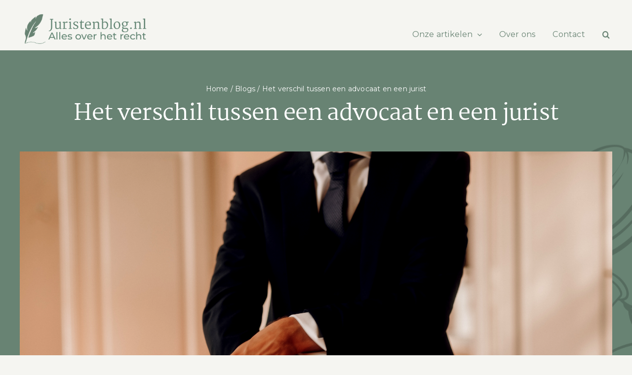

--- FILE ---
content_type: text/html; charset=UTF-8
request_url: https://juristenblog.nl/het-verschil-tussen-een-advocaat-en-een-jurist/
body_size: 22664
content:
<!DOCTYPE html>
<html class="avada-html-layout-wide avada-html-header-position-top avada-is-100-percent-template" lang="nl-NL" prefix="og: http://ogp.me/ns# fb: http://ogp.me/ns/fb#">
<head>
	<meta http-equiv="X-UA-Compatible" content="IE=edge" />
	<meta http-equiv="Content-Type" content="text/html; charset=utf-8"/>
	<meta name="viewport" content="width=device-width, initial-scale=1" />
	<style id="awlb-live-editor">.fusion-builder-live .fusion-builder-live-toolbar .fusion-toolbar-nav > li.fusion-branding .fusion-builder-logo-wrapper .fusiona-avada-logo {background: url( https://juristenblog.nl/wp-content/uploads/2023/02/XYWS_300x300.png ) no-repeat center !important;
				background-size: contain !important;
				width: 30px;
				height: 30px;}.fusion-builder-live .fusion-builder-live-toolbar .fusion-toolbar-nav > li.fusion-branding .fusion-builder-logo-wrapper .fusiona-avada-logo:before {
					display: none;
				}</style><meta name='robots' content='index, follow, max-image-preview:large, max-snippet:-1, max-video-preview:-1' />
<script id="cookie-law-info-gcm-var-js">
var _ckyGcm = {"status":true,"default_settings":[{"analytics":"denied","advertisement":"denied","functional":"denied","necessary":"granted","ad_user_data":"denied","ad_personalization":"denied","regions":"All"}],"wait_for_update":2000,"url_passthrough":false,"ads_data_redaction":false}</script>
<script id="cookie-law-info-gcm-js" type="text/javascript" src="https://juristenblog.nl/wp-content/plugins/cookie-law-info/lite/frontend/js/gcm.min.js"></script> <script id="cookieyes" type="text/javascript" src="https://cdn-cookieyes.com/client_data/f6d16c9fb679860aa2640d1e/script.js"></script><link rel="icon" href="https://juristenblog.nl/wp-content/uploads/2023/02/cropped-Favicon-juristenblog.nl_-32x32.png" sizes="32x32" />
<link rel="icon" href="https://juristenblog.nl/wp-content/uploads/2023/02/cropped-Favicon-juristenblog.nl_-192x192.png" sizes="192x192" />
<link rel="apple-touch-icon" href="https://juristenblog.nl/wp-content/uploads/2023/02/cropped-Favicon-juristenblog.nl_-180x180.png" />
<meta name="msapplication-TileImage" content="https://juristenblog.nl/wp-content/uploads/2023/02/cropped-Favicon-juristenblog.nl_-270x270.png" />

	<!-- This site is optimized with the Yoast SEO plugin v26.7 - https://yoast.com/wordpress/plugins/seo/ -->
	<title>Het verschil tussen een advocaat en een jurist | Juristenblog.nl</title>
	<meta name="description" content="Een van de meest gestelde vragen aan mensen die rechten hebben gestudeerd: wat is het verschil tussen een advocaat en een jurist?" />
	<link rel="canonical" href="https://juristenblog.nl/het-verschil-tussen-een-advocaat-en-een-jurist/" />
	<meta property="og:locale" content="nl_NL" />
	<meta property="og:type" content="article" />
	<meta property="og:title" content="Het verschil tussen een advocaat en een jurist | Juristenblog.nl" />
	<meta property="og:description" content="Een van de meest gestelde vragen aan mensen die rechten hebben gestudeerd: wat is het verschil tussen een advocaat en een jurist?" />
	<meta property="og:url" content="https://juristenblog.nl/het-verschil-tussen-een-advocaat-en-een-jurist/" />
	<meta property="og:site_name" content="Juristenblog.nl" />
	<meta property="article:published_time" content="2023-09-11T12:09:36+00:00" />
	<meta property="article:modified_time" content="2025-05-08T13:06:12+00:00" />
	<meta property="og:image" content="https://juristenblog.nl/wp-content/uploads/2023/09/Het-verschil-tussen-een-advocaat-en-een-jurist-1024x683.jpg" />
	<meta property="og:image:width" content="1024" />
	<meta property="og:image:height" content="683" />
	<meta property="og:image:type" content="image/jpeg" />
	<meta name="author" content="Max Paul, LL.B." />
	<meta name="twitter:card" content="summary_large_image" />
	<meta name="twitter:label1" content="Geschreven door" />
	<meta name="twitter:data1" content="Max Paul, LL.B." />
	<meta name="twitter:label2" content="Geschatte leestijd" />
	<meta name="twitter:data2" content="4 minuten" />
	<script type="application/ld+json" class="yoast-schema-graph">{"@context":"https://schema.org","@graph":[{"@type":"Article","@id":"https://juristenblog.nl/het-verschil-tussen-een-advocaat-en-een-jurist/#article","isPartOf":{"@id":"https://juristenblog.nl/het-verschil-tussen-een-advocaat-en-een-jurist/"},"author":{"name":"Max Paul, LL.B.","@id":"https://juristenblog.nl/#/schema/person/ec99f1a2e8d482dfb57ca2a1e1ca3e7f"},"headline":"Het verschil tussen een advocaat en een jurist","datePublished":"2023-09-11T12:09:36+00:00","dateModified":"2025-05-08T13:06:12+00:00","mainEntityOfPage":{"@id":"https://juristenblog.nl/het-verschil-tussen-een-advocaat-en-een-jurist/"},"wordCount":640,"publisher":{"@id":"https://juristenblog.nl/#organization"},"image":{"@id":"https://juristenblog.nl/het-verschil-tussen-een-advocaat-en-een-jurist/#primaryimage"},"thumbnailUrl":"https://juristenblog.nl/wp-content/uploads/2023/09/Het-verschil-tussen-een-advocaat-en-een-jurist.jpg","articleSection":["Interessant"],"inLanguage":"nl-NL"},{"@type":"WebPage","@id":"https://juristenblog.nl/het-verschil-tussen-een-advocaat-en-een-jurist/","url":"https://juristenblog.nl/het-verschil-tussen-een-advocaat-en-een-jurist/","name":"Het verschil tussen een advocaat en een jurist | Juristenblog.nl","isPartOf":{"@id":"https://juristenblog.nl/#website"},"primaryImageOfPage":{"@id":"https://juristenblog.nl/het-verschil-tussen-een-advocaat-en-een-jurist/#primaryimage"},"image":{"@id":"https://juristenblog.nl/het-verschil-tussen-een-advocaat-en-een-jurist/#primaryimage"},"thumbnailUrl":"https://juristenblog.nl/wp-content/uploads/2023/09/Het-verschil-tussen-een-advocaat-en-een-jurist.jpg","datePublished":"2023-09-11T12:09:36+00:00","dateModified":"2025-05-08T13:06:12+00:00","description":"Een van de meest gestelde vragen aan mensen die rechten hebben gestudeerd: wat is het verschil tussen een advocaat en een jurist?","breadcrumb":{"@id":"https://juristenblog.nl/het-verschil-tussen-een-advocaat-en-een-jurist/#breadcrumb"},"inLanguage":"nl-NL","potentialAction":[{"@type":"ReadAction","target":["https://juristenblog.nl/het-verschil-tussen-een-advocaat-en-een-jurist/"]}]},{"@type":"ImageObject","inLanguage":"nl-NL","@id":"https://juristenblog.nl/het-verschil-tussen-een-advocaat-en-een-jurist/#primaryimage","url":"https://juristenblog.nl/wp-content/uploads/2023/09/Het-verschil-tussen-een-advocaat-en-een-jurist.jpg","contentUrl":"https://juristenblog.nl/wp-content/uploads/2023/09/Het-verschil-tussen-een-advocaat-en-een-jurist.jpg","width":7806,"height":5207,"caption":"Het verschil tussen een advocaat en een jurist"},{"@type":"BreadcrumbList","@id":"https://juristenblog.nl/het-verschil-tussen-een-advocaat-en-een-jurist/#breadcrumb","itemListElement":[{"@type":"ListItem","position":1,"name":"Home","item":"https://juristenblog.nl/"},{"@type":"ListItem","position":2,"name":"Blogs","item":"https://juristenblog.nl/blog/"},{"@type":"ListItem","position":3,"name":"Het verschil tussen een advocaat en een jurist"}]},{"@type":"WebSite","@id":"https://juristenblog.nl/#website","url":"https://juristenblog.nl/","name":"Juristenblog.nl","description":"Alles over het recht","publisher":{"@id":"https://juristenblog.nl/#organization"},"alternateName":"Juristenblog.nl","potentialAction":[{"@type":"SearchAction","target":{"@type":"EntryPoint","urlTemplate":"https://juristenblog.nl/?s={search_term_string}"},"query-input":{"@type":"PropertyValueSpecification","valueRequired":true,"valueName":"search_term_string"}}],"inLanguage":"nl-NL"},{"@type":"Organization","@id":"https://juristenblog.nl/#organization","name":"Juristenblog.nl","url":"https://juristenblog.nl/","logo":{"@type":"ImageObject","inLanguage":"nl-NL","@id":"https://juristenblog.nl/#/schema/logo/image/","url":"https://juristenblog.nl/wp-content/uploads/2024/01/Juristenblog-logo-1200-x-675.png","contentUrl":"https://juristenblog.nl/wp-content/uploads/2024/01/Juristenblog-logo-1200-x-675.png","width":1200,"height":675,"caption":"Juristenblog.nl"},"image":{"@id":"https://juristenblog.nl/#/schema/logo/image/"}},{"@type":"Person","@id":"https://juristenblog.nl/#/schema/person/ec99f1a2e8d482dfb57ca2a1e1ca3e7f","name":"Max Paul, LL.B.","image":{"@type":"ImageObject","inLanguage":"nl-NL","@id":"https://juristenblog.nl/#/schema/person/image/","url":"https://juristenblog.nl/wp-content/uploads/2025/05/max-paul_avatar-96x96.jpg","contentUrl":"https://juristenblog.nl/wp-content/uploads/2025/05/max-paul_avatar-96x96.jpg","caption":"Max Paul, LL.B."},"url":"https://juristenblog.nl/author/max-paul/"}]}</script>
	<!-- / Yoast SEO plugin. -->


<link rel="alternate" type="application/rss+xml" title="Juristenblog.nl &raquo; feed" href="https://juristenblog.nl/feed/" />
<link rel="alternate" type="application/rss+xml" title="Juristenblog.nl &raquo; reacties feed" href="https://juristenblog.nl/comments/feed/" />
								<link rel="icon" href="https://juristenblog.nl/wp-content/uploads/2023/02/Favicon-juristenblog.nl_.png" type="image/png" />
		
					<!-- Apple Touch Icon -->
						<link rel="apple-touch-icon" sizes="180x180" href="https://juristenblog.nl/wp-content/uploads/2023/02/Beeldmerk-juristenblog.nl_.png" type="image/png">
		
					<!-- Android Icon -->
						<link rel="icon" sizes="192x192" href="https://juristenblog.nl/wp-content/uploads/2023/02/Beeldmerk-juristenblog.nl_.png" type="image/png">
		
					<!-- MS Edge Icon -->
						<meta name="msapplication-TileImage" content="https://juristenblog.nl/wp-content/uploads/2023/02/Beeldmerk-juristenblog.nl_.png" type="image/png">
				<link rel="alternate" title="oEmbed (JSON)" type="application/json+oembed" href="https://juristenblog.nl/wp-json/oembed/1.0/embed?url=https%3A%2F%2Fjuristenblog.nl%2Fhet-verschil-tussen-een-advocaat-en-een-jurist%2F" />
<link rel="alternate" title="oEmbed (XML)" type="text/xml+oembed" href="https://juristenblog.nl/wp-json/oembed/1.0/embed?url=https%3A%2F%2Fjuristenblog.nl%2Fhet-verschil-tussen-een-advocaat-en-een-jurist%2F&#038;format=xml" />
					<meta name="description" content="Een vergissing is snel gemaakt, ‘’ben je nu een jurist of advocaat?’’. Voor iemand die geen rechten studeert kan het verwarrend zijn. Gelukkig is Juristenblog daar om het onderscheid te vertellen!
Het verschil tussen een jurist en advocaat
Menig rechtenstudent herkent de vraag ‘’ben je dan nu advocaat?’’ of ‘’jij komt me wel uit de gevangenis halen"/>
				
		<meta property="og:locale" content="nl_NL"/>
		<meta property="og:type" content="article"/>
		<meta property="og:site_name" content="Juristenblog.nl"/>
		<meta property="og:title" content="Het verschil tussen een advocaat en een jurist | Juristenblog.nl"/>
				<meta property="og:description" content="Een vergissing is snel gemaakt, ‘’ben je nu een jurist of advocaat?’’. Voor iemand die geen rechten studeert kan het verwarrend zijn. Gelukkig is Juristenblog daar om het onderscheid te vertellen!
Het verschil tussen een jurist en advocaat
Menig rechtenstudent herkent de vraag ‘’ben je dan nu advocaat?’’ of ‘’jij komt me wel uit de gevangenis halen"/>
				<meta property="og:url" content="https://juristenblog.nl/het-verschil-tussen-een-advocaat-en-een-jurist/"/>
										<meta property="article:published_time" content="2023-09-11T12:09:36+01:00"/>
							<meta property="article:modified_time" content="2025-05-08T13:06:12+01:00"/>
								<meta name="author" content="Max Paul, LL.B."/>
								<meta property="og:image" content="https://juristenblog.nl/wp-content/uploads/2023/09/Het-verschil-tussen-een-advocaat-en-een-jurist.jpg"/>
		<meta property="og:image:width" content="7806"/>
		<meta property="og:image:height" content="5207"/>
		<meta property="og:image:type" content="image/jpeg"/>
				<style id='wp-img-auto-sizes-contain-inline-css' type='text/css'>
img:is([sizes=auto i],[sizes^="auto," i]){contain-intrinsic-size:3000px 1500px}
/*# sourceURL=wp-img-auto-sizes-contain-inline-css */
</style>
<link rel='stylesheet' id='child-style-css' href='https://juristenblog.nl/wp-content/themes/Avada-Child-Theme/style.css?ver=6.9' type='text/css' media='all' />
<link rel='stylesheet' id='fusion-dynamic-css-css' href='https://juristenblog.nl/wp-content/uploads/fusion-styles/ca2e629bfa94956f3dda2780a5ff6615.min.css?ver=3.14.2' type='text/css' media='all' />
<link rel="https://api.w.org/" href="https://juristenblog.nl/wp-json/" /><link rel="alternate" title="JSON" type="application/json" href="https://juristenblog.nl/wp-json/wp/v2/posts/5140" /><link rel="EditURI" type="application/rsd+xml" title="RSD" href="https://juristenblog.nl/xmlrpc.php?rsd" />
<meta name="generator" content="WordPress 6.9" />
<link rel='shortlink' href='https://juristenblog.nl/?p=5140' />
<style type="text/css" id="css-fb-visibility">@media screen and (max-width: 640px){.fusion-no-small-visibility{display:none !important;}body .sm-text-align-center{text-align:center !important;}body .sm-text-align-left{text-align:left !important;}body .sm-text-align-right{text-align:right !important;}body .sm-text-align-justify{text-align:justify !important;}body .sm-flex-align-center{justify-content:center !important;}body .sm-flex-align-flex-start{justify-content:flex-start !important;}body .sm-flex-align-flex-end{justify-content:flex-end !important;}body .sm-mx-auto{margin-left:auto !important;margin-right:auto !important;}body .sm-ml-auto{margin-left:auto !important;}body .sm-mr-auto{margin-right:auto !important;}body .fusion-absolute-position-small{position:absolute;width:100%;}.awb-sticky.awb-sticky-small{ position: sticky; top: var(--awb-sticky-offset,0); }}@media screen and (min-width: 641px) and (max-width: 992px){.fusion-no-medium-visibility{display:none !important;}body .md-text-align-center{text-align:center !important;}body .md-text-align-left{text-align:left !important;}body .md-text-align-right{text-align:right !important;}body .md-text-align-justify{text-align:justify !important;}body .md-flex-align-center{justify-content:center !important;}body .md-flex-align-flex-start{justify-content:flex-start !important;}body .md-flex-align-flex-end{justify-content:flex-end !important;}body .md-mx-auto{margin-left:auto !important;margin-right:auto !important;}body .md-ml-auto{margin-left:auto !important;}body .md-mr-auto{margin-right:auto !important;}body .fusion-absolute-position-medium{position:absolute;width:100%;}.awb-sticky.awb-sticky-medium{ position: sticky; top: var(--awb-sticky-offset,0); }}@media screen and (min-width: 993px){.fusion-no-large-visibility{display:none !important;}body .lg-text-align-center{text-align:center !important;}body .lg-text-align-left{text-align:left !important;}body .lg-text-align-right{text-align:right !important;}body .lg-text-align-justify{text-align:justify !important;}body .lg-flex-align-center{justify-content:center !important;}body .lg-flex-align-flex-start{justify-content:flex-start !important;}body .lg-flex-align-flex-end{justify-content:flex-end !important;}body .lg-mx-auto{margin-left:auto !important;margin-right:auto !important;}body .lg-ml-auto{margin-left:auto !important;}body .lg-mr-auto{margin-right:auto !important;}body .fusion-absolute-position-large{position:absolute;width:100%;}.awb-sticky.awb-sticky-large{ position: sticky; top: var(--awb-sticky-offset,0); }}</style><style type="text/css" id="fusion-branding-style">#wpadminbar .avada-menu > .ab-item:before,#wpadminbar > #wp-toolbar #wp-admin-bar-fb-edit > .ab-item:before {background: url( https://juristenblog.nl/wp-content/uploads/2023/02/XYWS_40x40_WP.png ) no-repeat center !important;background-size: auto !important;content: "" !important;
						padding: 2px 0;
						width: 20px;
						height: 20px;
						background-size: contain !important;}</style>		<script type="text/javascript">
			var doc = document.documentElement;
			doc.setAttribute( 'data-useragent', navigator.userAgent );
		</script>
		
	<!-- Google Tag Manager -->
<script>(function(w,d,s,l,i){w[l]=w[l]||[];w[l].push({'gtm.start':
new Date().getTime(),event:'gtm.js'});var f=d.getElementsByTagName(s)[0],
j=d.createElement(s),dl=l!='dataLayer'?'&l='+l:'';j.async=true;j.src=
'https://www.googletagmanager.com/gtm.js?id='+i+dl;f.parentNode.insertBefore(j,f);
})(window,document,'script','dataLayer','GTM-NKCSBF7');</script>
<!-- End Google Tag Manager -->
<!-- Google tag (gtag.js) -->
<script async src="https://www.googletagmanager.com/gtag/js?id=G-R6RQCZNGC4"></script>
<script>
  window.dataLayer = window.dataLayer || [];
  function gtag(){dataLayer.push(arguments);}
  gtag('js', new Date());

  gtag('config', 'G-R6RQCZNGC4');
</script><style id='global-styles-inline-css' type='text/css'>
:root{--wp--preset--aspect-ratio--square: 1;--wp--preset--aspect-ratio--4-3: 4/3;--wp--preset--aspect-ratio--3-4: 3/4;--wp--preset--aspect-ratio--3-2: 3/2;--wp--preset--aspect-ratio--2-3: 2/3;--wp--preset--aspect-ratio--16-9: 16/9;--wp--preset--aspect-ratio--9-16: 9/16;--wp--preset--color--black: #000000;--wp--preset--color--cyan-bluish-gray: #abb8c3;--wp--preset--color--white: #ffffff;--wp--preset--color--pale-pink: #f78da7;--wp--preset--color--vivid-red: #cf2e2e;--wp--preset--color--luminous-vivid-orange: #ff6900;--wp--preset--color--luminous-vivid-amber: #fcb900;--wp--preset--color--light-green-cyan: #7bdcb5;--wp--preset--color--vivid-green-cyan: #00d084;--wp--preset--color--pale-cyan-blue: #8ed1fc;--wp--preset--color--vivid-cyan-blue: #0693e3;--wp--preset--color--vivid-purple: #9b51e0;--wp--preset--color--awb-color-1: #ffffff;--wp--preset--color--awb-color-2: #fffcf9;--wp--preset--color--awb-color-3: #f5f5f1;--wp--preset--color--awb-color-4: #e0dede;--wp--preset--color--awb-color-5: #fc7523;--wp--preset--color--awb-color-6: #67615a;--wp--preset--color--awb-color-7: #333338;--wp--preset--color--awb-color-8: #161616;--wp--preset--color--awb-color-custom-10: rgba(22,22,22,0.2);--wp--preset--color--awb-color-custom-1: #688373;--wp--preset--gradient--vivid-cyan-blue-to-vivid-purple: linear-gradient(135deg,rgb(6,147,227) 0%,rgb(155,81,224) 100%);--wp--preset--gradient--light-green-cyan-to-vivid-green-cyan: linear-gradient(135deg,rgb(122,220,180) 0%,rgb(0,208,130) 100%);--wp--preset--gradient--luminous-vivid-amber-to-luminous-vivid-orange: linear-gradient(135deg,rgb(252,185,0) 0%,rgb(255,105,0) 100%);--wp--preset--gradient--luminous-vivid-orange-to-vivid-red: linear-gradient(135deg,rgb(255,105,0) 0%,rgb(207,46,46) 100%);--wp--preset--gradient--very-light-gray-to-cyan-bluish-gray: linear-gradient(135deg,rgb(238,238,238) 0%,rgb(169,184,195) 100%);--wp--preset--gradient--cool-to-warm-spectrum: linear-gradient(135deg,rgb(74,234,220) 0%,rgb(151,120,209) 20%,rgb(207,42,186) 40%,rgb(238,44,130) 60%,rgb(251,105,98) 80%,rgb(254,248,76) 100%);--wp--preset--gradient--blush-light-purple: linear-gradient(135deg,rgb(255,206,236) 0%,rgb(152,150,240) 100%);--wp--preset--gradient--blush-bordeaux: linear-gradient(135deg,rgb(254,205,165) 0%,rgb(254,45,45) 50%,rgb(107,0,62) 100%);--wp--preset--gradient--luminous-dusk: linear-gradient(135deg,rgb(255,203,112) 0%,rgb(199,81,192) 50%,rgb(65,88,208) 100%);--wp--preset--gradient--pale-ocean: linear-gradient(135deg,rgb(255,245,203) 0%,rgb(182,227,212) 50%,rgb(51,167,181) 100%);--wp--preset--gradient--electric-grass: linear-gradient(135deg,rgb(202,248,128) 0%,rgb(113,206,126) 100%);--wp--preset--gradient--midnight: linear-gradient(135deg,rgb(2,3,129) 0%,rgb(40,116,252) 100%);--wp--preset--font-size--small: 12px;--wp--preset--font-size--medium: 20px;--wp--preset--font-size--large: 24px;--wp--preset--font-size--x-large: 42px;--wp--preset--font-size--normal: 16px;--wp--preset--font-size--xlarge: 32px;--wp--preset--font-size--huge: 48px;--wp--preset--spacing--20: 0.44rem;--wp--preset--spacing--30: 0.67rem;--wp--preset--spacing--40: 1rem;--wp--preset--spacing--50: 1.5rem;--wp--preset--spacing--60: 2.25rem;--wp--preset--spacing--70: 3.38rem;--wp--preset--spacing--80: 5.06rem;--wp--preset--shadow--natural: 6px 6px 9px rgba(0, 0, 0, 0.2);--wp--preset--shadow--deep: 12px 12px 50px rgba(0, 0, 0, 0.4);--wp--preset--shadow--sharp: 6px 6px 0px rgba(0, 0, 0, 0.2);--wp--preset--shadow--outlined: 6px 6px 0px -3px rgb(255, 255, 255), 6px 6px rgb(0, 0, 0);--wp--preset--shadow--crisp: 6px 6px 0px rgb(0, 0, 0);}:where(.is-layout-flex){gap: 0.5em;}:where(.is-layout-grid){gap: 0.5em;}body .is-layout-flex{display: flex;}.is-layout-flex{flex-wrap: wrap;align-items: center;}.is-layout-flex > :is(*, div){margin: 0;}body .is-layout-grid{display: grid;}.is-layout-grid > :is(*, div){margin: 0;}:where(.wp-block-columns.is-layout-flex){gap: 2em;}:where(.wp-block-columns.is-layout-grid){gap: 2em;}:where(.wp-block-post-template.is-layout-flex){gap: 1.25em;}:where(.wp-block-post-template.is-layout-grid){gap: 1.25em;}.has-black-color{color: var(--wp--preset--color--black) !important;}.has-cyan-bluish-gray-color{color: var(--wp--preset--color--cyan-bluish-gray) !important;}.has-white-color{color: var(--wp--preset--color--white) !important;}.has-pale-pink-color{color: var(--wp--preset--color--pale-pink) !important;}.has-vivid-red-color{color: var(--wp--preset--color--vivid-red) !important;}.has-luminous-vivid-orange-color{color: var(--wp--preset--color--luminous-vivid-orange) !important;}.has-luminous-vivid-amber-color{color: var(--wp--preset--color--luminous-vivid-amber) !important;}.has-light-green-cyan-color{color: var(--wp--preset--color--light-green-cyan) !important;}.has-vivid-green-cyan-color{color: var(--wp--preset--color--vivid-green-cyan) !important;}.has-pale-cyan-blue-color{color: var(--wp--preset--color--pale-cyan-blue) !important;}.has-vivid-cyan-blue-color{color: var(--wp--preset--color--vivid-cyan-blue) !important;}.has-vivid-purple-color{color: var(--wp--preset--color--vivid-purple) !important;}.has-black-background-color{background-color: var(--wp--preset--color--black) !important;}.has-cyan-bluish-gray-background-color{background-color: var(--wp--preset--color--cyan-bluish-gray) !important;}.has-white-background-color{background-color: var(--wp--preset--color--white) !important;}.has-pale-pink-background-color{background-color: var(--wp--preset--color--pale-pink) !important;}.has-vivid-red-background-color{background-color: var(--wp--preset--color--vivid-red) !important;}.has-luminous-vivid-orange-background-color{background-color: var(--wp--preset--color--luminous-vivid-orange) !important;}.has-luminous-vivid-amber-background-color{background-color: var(--wp--preset--color--luminous-vivid-amber) !important;}.has-light-green-cyan-background-color{background-color: var(--wp--preset--color--light-green-cyan) !important;}.has-vivid-green-cyan-background-color{background-color: var(--wp--preset--color--vivid-green-cyan) !important;}.has-pale-cyan-blue-background-color{background-color: var(--wp--preset--color--pale-cyan-blue) !important;}.has-vivid-cyan-blue-background-color{background-color: var(--wp--preset--color--vivid-cyan-blue) !important;}.has-vivid-purple-background-color{background-color: var(--wp--preset--color--vivid-purple) !important;}.has-black-border-color{border-color: var(--wp--preset--color--black) !important;}.has-cyan-bluish-gray-border-color{border-color: var(--wp--preset--color--cyan-bluish-gray) !important;}.has-white-border-color{border-color: var(--wp--preset--color--white) !important;}.has-pale-pink-border-color{border-color: var(--wp--preset--color--pale-pink) !important;}.has-vivid-red-border-color{border-color: var(--wp--preset--color--vivid-red) !important;}.has-luminous-vivid-orange-border-color{border-color: var(--wp--preset--color--luminous-vivid-orange) !important;}.has-luminous-vivid-amber-border-color{border-color: var(--wp--preset--color--luminous-vivid-amber) !important;}.has-light-green-cyan-border-color{border-color: var(--wp--preset--color--light-green-cyan) !important;}.has-vivid-green-cyan-border-color{border-color: var(--wp--preset--color--vivid-green-cyan) !important;}.has-pale-cyan-blue-border-color{border-color: var(--wp--preset--color--pale-cyan-blue) !important;}.has-vivid-cyan-blue-border-color{border-color: var(--wp--preset--color--vivid-cyan-blue) !important;}.has-vivid-purple-border-color{border-color: var(--wp--preset--color--vivid-purple) !important;}.has-vivid-cyan-blue-to-vivid-purple-gradient-background{background: var(--wp--preset--gradient--vivid-cyan-blue-to-vivid-purple) !important;}.has-light-green-cyan-to-vivid-green-cyan-gradient-background{background: var(--wp--preset--gradient--light-green-cyan-to-vivid-green-cyan) !important;}.has-luminous-vivid-amber-to-luminous-vivid-orange-gradient-background{background: var(--wp--preset--gradient--luminous-vivid-amber-to-luminous-vivid-orange) !important;}.has-luminous-vivid-orange-to-vivid-red-gradient-background{background: var(--wp--preset--gradient--luminous-vivid-orange-to-vivid-red) !important;}.has-very-light-gray-to-cyan-bluish-gray-gradient-background{background: var(--wp--preset--gradient--very-light-gray-to-cyan-bluish-gray) !important;}.has-cool-to-warm-spectrum-gradient-background{background: var(--wp--preset--gradient--cool-to-warm-spectrum) !important;}.has-blush-light-purple-gradient-background{background: var(--wp--preset--gradient--blush-light-purple) !important;}.has-blush-bordeaux-gradient-background{background: var(--wp--preset--gradient--blush-bordeaux) !important;}.has-luminous-dusk-gradient-background{background: var(--wp--preset--gradient--luminous-dusk) !important;}.has-pale-ocean-gradient-background{background: var(--wp--preset--gradient--pale-ocean) !important;}.has-electric-grass-gradient-background{background: var(--wp--preset--gradient--electric-grass) !important;}.has-midnight-gradient-background{background: var(--wp--preset--gradient--midnight) !important;}.has-small-font-size{font-size: var(--wp--preset--font-size--small) !important;}.has-medium-font-size{font-size: var(--wp--preset--font-size--medium) !important;}.has-large-font-size{font-size: var(--wp--preset--font-size--large) !important;}.has-x-large-font-size{font-size: var(--wp--preset--font-size--x-large) !important;}
/*# sourceURL=global-styles-inline-css */
</style>
<link rel='stylesheet' id='mailpoet_public-css' href='https://juristenblog.nl/wp-content/plugins/mailpoet/assets/dist/css/mailpoet-public.b1f0906e.css?ver=6.9' type='text/css' media='all' />
<link rel='stylesheet' id='mailpoet_custom_fonts_0-css' href='https://fonts.googleapis.com/css?family=Abril+FatFace%3A400%2C400i%2C700%2C700i%7CAlegreya%3A400%2C400i%2C700%2C700i%7CAlegreya+Sans%3A400%2C400i%2C700%2C700i%7CAmatic+SC%3A400%2C400i%2C700%2C700i%7CAnonymous+Pro%3A400%2C400i%2C700%2C700i%7CArchitects+Daughter%3A400%2C400i%2C700%2C700i%7CArchivo%3A400%2C400i%2C700%2C700i%7CArchivo+Narrow%3A400%2C400i%2C700%2C700i%7CAsap%3A400%2C400i%2C700%2C700i%7CBarlow%3A400%2C400i%2C700%2C700i%7CBioRhyme%3A400%2C400i%2C700%2C700i%7CBonbon%3A400%2C400i%2C700%2C700i%7CCabin%3A400%2C400i%2C700%2C700i%7CCairo%3A400%2C400i%2C700%2C700i%7CCardo%3A400%2C400i%2C700%2C700i%7CChivo%3A400%2C400i%2C700%2C700i%7CConcert+One%3A400%2C400i%2C700%2C700i%7CCormorant%3A400%2C400i%2C700%2C700i%7CCrimson+Text%3A400%2C400i%2C700%2C700i%7CEczar%3A400%2C400i%2C700%2C700i%7CExo+2%3A400%2C400i%2C700%2C700i%7CFira+Sans%3A400%2C400i%2C700%2C700i%7CFjalla+One%3A400%2C400i%2C700%2C700i%7CFrank+Ruhl+Libre%3A400%2C400i%2C700%2C700i%7CGreat+Vibes%3A400%2C400i%2C700%2C700i&#038;ver=6.9' type='text/css' media='all' />
<link rel='stylesheet' id='mailpoet_custom_fonts_1-css' href='https://fonts.googleapis.com/css?family=Heebo%3A400%2C400i%2C700%2C700i%7CIBM+Plex%3A400%2C400i%2C700%2C700i%7CInconsolata%3A400%2C400i%2C700%2C700i%7CIndie+Flower%3A400%2C400i%2C700%2C700i%7CInknut+Antiqua%3A400%2C400i%2C700%2C700i%7CInter%3A400%2C400i%2C700%2C700i%7CKarla%3A400%2C400i%2C700%2C700i%7CLibre+Baskerville%3A400%2C400i%2C700%2C700i%7CLibre+Franklin%3A400%2C400i%2C700%2C700i%7CMontserrat%3A400%2C400i%2C700%2C700i%7CNeuton%3A400%2C400i%2C700%2C700i%7CNotable%3A400%2C400i%2C700%2C700i%7CNothing+You+Could+Do%3A400%2C400i%2C700%2C700i%7CNoto+Sans%3A400%2C400i%2C700%2C700i%7CNunito%3A400%2C400i%2C700%2C700i%7COld+Standard+TT%3A400%2C400i%2C700%2C700i%7COxygen%3A400%2C400i%2C700%2C700i%7CPacifico%3A400%2C400i%2C700%2C700i%7CPoppins%3A400%2C400i%2C700%2C700i%7CProza+Libre%3A400%2C400i%2C700%2C700i%7CPT+Sans%3A400%2C400i%2C700%2C700i%7CPT+Serif%3A400%2C400i%2C700%2C700i%7CRakkas%3A400%2C400i%2C700%2C700i%7CReenie+Beanie%3A400%2C400i%2C700%2C700i%7CRoboto+Slab%3A400%2C400i%2C700%2C700i&#038;ver=6.9' type='text/css' media='all' />
<link rel='stylesheet' id='mailpoet_custom_fonts_2-css' href='https://fonts.googleapis.com/css?family=Ropa+Sans%3A400%2C400i%2C700%2C700i%7CRubik%3A400%2C400i%2C700%2C700i%7CShadows+Into+Light%3A400%2C400i%2C700%2C700i%7CSpace+Mono%3A400%2C400i%2C700%2C700i%7CSpectral%3A400%2C400i%2C700%2C700i%7CSue+Ellen+Francisco%3A400%2C400i%2C700%2C700i%7CTitillium+Web%3A400%2C400i%2C700%2C700i%7CUbuntu%3A400%2C400i%2C700%2C700i%7CVarela%3A400%2C400i%2C700%2C700i%7CVollkorn%3A400%2C400i%2C700%2C700i%7CWork+Sans%3A400%2C400i%2C700%2C700i%7CYatra+One%3A400%2C400i%2C700%2C700i&#038;ver=6.9' type='text/css' media='all' />
</head>

<body class="wp-singular post-template-default single single-post postid-5140 single-format-standard wp-theme-Avada wp-child-theme-Avada-Child-Theme fusion-image-hovers fusion-pagination-sizing fusion-button_type-flat fusion-button_span-no fusion-button_gradient-linear avada-image-rollover-circle-no avada-image-rollover-yes avada-image-rollover-direction-fade fusion-body ltr fusion-sticky-header no-tablet-sticky-header no-mobile-sticky-header no-desktop-totop no-mobile-totop fusion-disable-outline fusion-sub-menu-fade mobile-logo-pos-center layout-wide-mode avada-has-boxed-modal-shadow-none layout-scroll-offset-full avada-has-zero-margin-offset-top fusion-top-header menu-text-align-center mobile-menu-design-modern fusion-hide-pagination-text fusion-header-layout-v5 avada-responsive avada-footer-fx-none avada-menu-highlight-style-bottombar fusion-search-form-clean fusion-main-menu-search-dropdown fusion-avatar-circle avada-sticky-shrinkage avada-dropdown-styles avada-blog-layout-grid avada-blog-archive-layout-grid avada-header-shadow-yes avada-menu-icon-position-left avada-has-megamenu-shadow avada-has-pagetitle-bg-full avada-has-mobile-menu-search avada-has-main-nav-search-icon avada-has-breadcrumb-mobile-hidden avada-has-titlebar-bar_and_content avada-has-transparent-timeline_color avada-has-pagination-width_height avada-flyout-menu-direction-fade avada-ec-views-v1 awb-link-decoration" data-awb-post-id="5140">
		<a class="skip-link screen-reader-text" href="#content">Ga naar inhoud</a>

	<div id="boxed-wrapper">
		
		<div id="wrapper" class="fusion-wrapper">
			<div id="home" style="position:relative;top:-1px;"></div>
												<div class="fusion-tb-header"><div class="fusion-fullwidth fullwidth-box fusion-builder-row-1 fusion-flex-container nonhundred-percent-fullwidth non-hundred-percent-height-scrolling fusion-no-small-visibility fusion-custom-z-index" style="--awb-border-radius-top-left:0px;--awb-border-radius-top-right:0px;--awb-border-radius-bottom-right:0px;--awb-border-radius-bottom-left:0px;--awb-z-index:20051;--awb-padding-top:24px;--awb-padding-bottom:5px;--awb-padding-top-medium:5px;--awb-padding-top-small:12px;--awb-padding-bottom-small:12px;--awb-margin-bottom:0px;--awb-flex-wrap:wrap;" ><div class="fusion-builder-row fusion-row fusion-flex-align-items-center fusion-flex-justify-content-space-between fusion-flex-content-wrap" style="max-width:1248px;margin-left: calc(-4% / 2 );margin-right: calc(-4% / 2 );"><div class="fusion-layout-column fusion_builder_column fusion-builder-column-0 fusion_builder_column_1_4 1_4 fusion-flex-column" style="--awb-padding-top-small:10px;--awb-bg-size:cover;--awb-width-large:25%;--awb-margin-top-large:0px;--awb-spacing-right-large:7.68%;--awb-margin-bottom-large:0px;--awb-spacing-left-large:7.68%;--awb-width-medium:25%;--awb-order-medium:0;--awb-spacing-right-medium:7.68%;--awb-margin-bottom-medium:0px;--awb-spacing-left-medium:7.68%;--awb-width-small:50%;--awb-order-small:0;--awb-spacing-right-small:3.84%;--awb-spacing-left-small:5.76%;"><div class="fusion-column-wrapper fusion-column-has-shadow fusion-flex-justify-content-flex-start fusion-content-layout-column"><div class="fusion-image-element sm-text-align-left fusion-no-small-visibility" style="--awb-aspect-ratio: 100 / 25;--awb-caption-title-font-family:var(--h2_typography-font-family);--awb-caption-title-font-weight:var(--h2_typography-font-weight);--awb-caption-title-font-style:var(--h2_typography-font-style);--awb-caption-title-size:var(--h2_typography-font-size);--awb-caption-title-transform:var(--h2_typography-text-transform);--awb-caption-title-line-height:var(--h2_typography-line-height);--awb-caption-title-letter-spacing:var(--h2_typography-letter-spacing);"><span class=" fusion-imageframe imageframe-none imageframe-1 hover-type-none has-aspect-ratio"><a class="fusion-no-lightbox" href="https://juristenblog.nl/" target="_self" aria-label="JURISTENBLOG-LOGO"><img decoding="async" width="390" height="108" alt="Juristenblog.nl" src="https://juristenblog.nl/wp-content/uploads/2023/02/JURISTENBLOG-LOGO.png" class="img-responsive wp-image-2506 img-with-aspect-ratio disable-lazyload" data-parent-fit="cover" data-parent-container=".fusion-image-element" srcset="https://juristenblog.nl/wp-content/uploads/2023/02/JURISTENBLOG-LOGO-200x55.png 200w, https://juristenblog.nl/wp-content/uploads/2023/02/JURISTENBLOG-LOGO.png 390w" sizes="(max-width: 992px) 100vw, (max-width: 640px) 100vw, 390px" /></a></span></div></div></div><div class="fusion-layout-column fusion_builder_column fusion-builder-column-1 fusion_builder_column_3_5 3_5 fusion-flex-column fusion-no-small-visibility" style="--awb-z-index:9990;--awb-bg-size:cover;--awb-width-large:60%;--awb-margin-top-large:20px;--awb-spacing-right-large:3.2%;--awb-margin-bottom-large:0px;--awb-spacing-left-large:3.2%;--awb-width-medium:75%;--awb-order-medium:0;--awb-spacing-right-medium:2.56%;--awb-spacing-left-medium:2.56%;--awb-width-small:50%;--awb-order-small:1;--awb-margin-top-small:4px;--awb-spacing-right-small:3.84%;--awb-spacing-left-small:3.84%;"><div class="fusion-column-wrapper fusion-column-has-shadow fusion-flex-justify-content-flex-start fusion-content-layout-column"><nav class="awb-menu awb-menu_row awb-menu_em-hover mobile-mode-collapse-to-button awb-menu_icons-left awb-menu_dc-yes mobile-trigger-fullwidth-off awb-menu_mobile-accordion awb-menu_indent-center mobile-size-full-absolute loading mega-menu-loading awb-menu_desktop awb-menu_dropdown awb-menu_expand-left awb-menu_transition-slide_up fusion-no-small-visibility" style="--awb-font-size:var(--awb-typography4-font-size);--awb-line-height:var(--awb-typography4-line-height);--awb-text-transform:var(--awb-typography4-text-transform);--awb-min-height:48px;--awb-gap:25px;--awb-justify-content:flex-end;--awb-items-padding-right:5px;--awb-items-padding-left:5px;--awb-border-bottom:2px;--awb-color:var(--awb-custom_color_1);--awb-letter-spacing:var(--awb-typography4-letter-spacing);--awb-active-color:var(--awb-color5);--awb-active-border-bottom:2px;--awb-active-border-color:var(--awb-color5);--awb-submenu-color:#688373;--awb-submenu-sep-color:rgba(226,226,226,0);--awb-submenu-items-padding-right:12px;--awb-submenu-items-padding-bottom:10px;--awb-submenu-items-padding-left:12px;--awb-submenu-font-size:16px;--awb-submenu-text-transform:none;--awb-icons-color:var(--awb-color7);--awb-icons-hover-color:var(--awb-color5);--awb-main-justify-content:flex-start;--awb-mobile-nav-button-align-hor:flex-end;--awb-mobile-color:var(--awb-color7);--awb-mobile-nav-items-height:60;--awb-mobile-active-bg:var(--awb-color5);--awb-mobile-active-color:var(--awb-color1);--awb-mobile-trigger-font-size:32px;--awb-trigger-padding-right:8px;--awb-trigger-padding-left:0px;--awb-mobile-trigger-color:var(--awb-custom_color_1);--awb-mobile-trigger-background-color:rgba(255,255,255,0);--awb-mobile-nav-trigger-bottom-margin:14px;--awb-mobile-sep-color:rgba(0,0,0,0);--awb-justify-title:space-around;--awb-mobile-justify:center;--awb-mobile-caret-left:auto;--awb-mobile-caret-right:0;--awb-box-shadow:0px 12px 16px -6px hsla(var(--awb-color7-h),var(--awb-color7-s),var(--awb-color7-l),calc( var(--awb-color7-a) - 84% ));;--awb-fusion-font-family-typography:var(--awb-typography4-font-family);--awb-fusion-font-weight-typography:var(--awb-typography4-font-weight);--awb-fusion-font-style-typography:var(--awb-typography4-font-style);--awb-fusion-font-family-submenu-typography:&quot;Yantramanav&quot;;--awb-fusion-font-style-submenu-typography:normal;--awb-fusion-font-weight-submenu-typography:400;--awb-fusion-font-family-mobile-typography:&quot;Catamaran&quot;;--awb-fusion-font-style-mobile-typography:normal;--awb-fusion-font-weight-mobile-typography:600;" aria-label="Menu - desktop" data-breakpoint="640" data-count="0" data-transition-type="left" data-transition-time="300" data-expand="left"><div class="awb-menu__search-overlay">		<form role="search" class="searchform fusion-search-form  fusion-live-search fusion-search-form-clean" method="get" action="https://juristenblog.nl/">
			<div class="fusion-search-form-content">

				
				<div class="fusion-search-field search-field">
					<label><span class="screen-reader-text">Zoeken naar:</span>
													<input type="search" class="s fusion-live-search-input" name="s" id="fusion-live-search-input-0" autocomplete="off" placeholder="Zoeken..." required aria-required="true" aria-label="Zoeken..."/>
											</label>
				</div>
				<div class="fusion-search-button search-button">
					<input type="submit" class="fusion-search-submit searchsubmit" aria-label="Zoeken" value="&#xf002;" />
										<div class="fusion-slider-loading"></div>
									</div>

				
			</div>


							<div class="fusion-search-results-wrapper"><div class="fusion-search-results"></div></div>
			
		</form>
		<div class="fusion-search-spacer"></div><a href="#" role="button" aria-label="Close Search" class="fusion-close-search"></a></div><button type="button" class="awb-menu__m-toggle awb-menu__m-toggle_no-text" aria-expanded="false" aria-controls="menu-menu-desktop"><span class="awb-menu__m-toggle-inner"><span class="collapsed-nav-text"><span class="screen-reader-text">Toggle Navigation</span></span><span class="awb-menu__m-collapse-icon awb-menu__m-collapse-icon_no-text"><span class="awb-menu__m-collapse-icon-open awb-menu__m-collapse-icon-open_no-text fa-align-justify fas"></span><span class="awb-menu__m-collapse-icon-close awb-menu__m-collapse-icon-close_no-text fa-angle-down fas"></span></span></span></button><ul id="menu-menu-desktop" class="fusion-menu awb-menu__main-ul awb-menu__main-ul_row"><li  id="menu-item-3275"  class="menu-item menu-item-type-custom menu-item-object-custom menu-item-has-children menu-item-3275 awb-menu__li awb-menu__main-li awb-menu__main-li_regular"  data-item-id="3275"><span class="awb-menu__main-background-default awb-menu__main-background-default_left"></span><span class="awb-menu__main-background-active awb-menu__main-background-active_left"></span><a  class="awb-menu__main-a awb-menu__main-a_regular"><span class="menu-text">Onze artikelen</span><span class="awb-menu__open-nav-submenu-hover"></span></a><button type="button" aria-label="Open submenu of Onze artikelen" aria-expanded="false" class="awb-menu__open-nav-submenu_mobile awb-menu__open-nav-submenu_main"></button><div class="awb-menu__mega-wrap" id="awb-mega-menu-3279" data-width="site_width" style="--awb-megamenu-width:var(--site_width)"><div class="fusion-fullwidth fullwidth-box fusion-builder-row-1-1 fusion-flex-container has-pattern-background has-mask-background nonhundred-percent-fullwidth non-hundred-percent-height-scrolling" style="--link_hover_color: var(--awb-color5);--link_color: #111111;--awb-border-radius-top-left:0px;--awb-border-radius-top-right:0px;--awb-border-radius-bottom-right:0px;--awb-border-radius-bottom-left:0px;--awb-padding-top:0px;--awb-padding-right:0px;--awb-padding-bottom:0px;--awb-padding-left:0px;--awb-margin-top:0px;--awb-background-color:#ffffff;--awb-flex-wrap:wrap;" ><div class="fusion-builder-row fusion-row fusion-flex-align-items-flex-start fusion-flex-content-wrap" style="max-width:calc( 1200px + 0px );margin-left: calc(-0px / 2 );margin-right: calc(-0px / 2 );"><div class="fusion-layout-column fusion_builder_column fusion-builder-column-2 fusion-flex-column fusion-flex-align-self-flex-start" style="--awb-padding-right:45px;--awb-padding-left:45px;--awb-bg-color:rgba(255,252,249,0.85);--awb-bg-color-hover:rgba(255,252,249,0.85);--awb-bg-position:center center;--awb-bg-blend:soft-light;--awb-bg-size:cover;--awb-width-large:26%;--awb-flex-grow:0;--awb-flex-shrink:0;--awb-margin-top-large:0px;--awb-spacing-right-large:0px;--awb-margin-bottom-large:0px;--awb-spacing-left-large:0px;--awb-width-medium:25%;--awb-order-medium:0;--awb-flex-grow-medium:0;--awb-flex-shrink-medium:0;--awb-spacing-right-medium:0px;--awb-spacing-left-medium:0px;--awb-width-small:50%;--awb-order-small:0;--awb-flex-grow-small:0;--awb-flex-shrink-small:0;--awb-spacing-right-small:0px;--awb-spacing-left-small:0px;"><div class="fusion-column-wrapper lazyload fusion-column-has-shadow fusion-flex-justify-content-space-around fusion-content-layout-column fusion-column-has-bg-image" data-bg-url="https://juristenblog.nl/wp-content/uploads/2023/02/Transparante-Achtergrond-voorzittershamer-juristenblog-1-e1677061482874.png" data-bg="https://juristenblog.nl/wp-content/uploads/2023/02/Transparante-Achtergrond-voorzittershamer-juristenblog-1-e1677061482874.png"><div class="fusion-title title fusion-title-1 fusion-sep-none fusion-title-text fusion-title-size-div" style="--awb-text-color:var(--awb-custom_color_1);--awb-margin-top:20px;--awb-font-size:20px;"><div class="fusion-title-heading title-heading-left title-heading-tag fusion-responsive-typography-calculated" style="font-family:var(--awb-typography2-font-family);font-weight:var(--awb-typography2-font-weight);font-style:var(--awb-typography2-font-style);margin:0;letter-spacing:var(--awb-typography2-letter-spacing);text-transform:var(--awb-typography2-text-transform);font-size:1em;--fontSize:20;--minFontSize:20;line-height:var(--awb-typography2-line-height);">Rechtsgebieden</div></div><div class="fusion-separator fusion-full-width-sep" style="align-self: center;margin-left: auto;margin-right: auto;margin-bottom:40px;width:100%;"><div class="fusion-separator-border sep-single sep-solid" style="--awb-height:20px;--awb-amount:20px;border-color:var(--awb-color4);border-top-width:1px;"></div></div><nav class="awb-submenu awb-submenu_column awb-submenu_em-hover awb-submenu_icons-left awb-submenu_dc-yes awb-submenu_transition-fade awb-submenu_dropdown awb-submenu_expand-right" style="--awb-line-height:1.0;--awb-text-transform:var(--awb-typography4-text-transform);--awb-main-justify-content:flex-start;--awb-border-color:rgba(110,110,110,0);--awb-color:var(--awb-color6);--awb-active-color:var(--awb-color5);--awb-active-border-color:var(--awb-color5);--awb-gap:18px;--awb-font-size:14px;--awb-border-bottom:1px;--awb-active-border-bottom:2px;--awb-fusion-font-family-typography:var(--awb-typography4-font-family);--awb-fusion-font-weight-typography:var(--awb-typography4-font-weight);--awb-fusion-font-style-typography:var(--awb-typography4-font-style);--awb-fusion-font-family-submenu-typography:inherit;--awb-fusion-font-style-submenu-typography:normal;--awb-fusion-font-weight-submenu-typography:400;" aria-label="Menu" data-count="0" data-transition-type="left" data-transition-time="300" data-breakpoint="0"><ul id="menu-rechtsgebieden-submenu" class="fusion-menu awb-submenu__main-ul awb-submenu__main-ul_column"><li  id="menu-item-3293"  class="menu-item menu-item-type-taxonomy menu-item-object-category menu-item-3293 awb-submenu__li awb-submenu__main-li awb-submenu__main-li_regular"  data-item-id="3293"><span class="awb-submenu__main-background-default awb-submenu__main-background-default_left"></span><span class="awb-submenu__main-background-active awb-submenu__main-background-active_left"></span><a  href="https://juristenblog.nl/blog/rechtsgebieden/aansprakelijkheidsrecht/" class="awb-submenu__main-a awb-submenu__main-a_regular"><span class="menu-text">Aansprakelijkheidsrecht</span></a></li><li  id="menu-item-3294"  class="menu-item menu-item-type-taxonomy menu-item-object-category menu-item-3294 awb-submenu__li awb-submenu__main-li awb-submenu__main-li_regular"  data-item-id="3294"><span class="awb-submenu__main-background-default awb-submenu__main-background-default_left"></span><span class="awb-submenu__main-background-active awb-submenu__main-background-active_left"></span><a  href="https://juristenblog.nl/blog/rechtsgebieden/consumentenrecht/" class="awb-submenu__main-a awb-submenu__main-a_regular"><span class="menu-text">Consumentenrecht</span></a></li><li  id="menu-item-3295"  class="menu-item menu-item-type-taxonomy menu-item-object-category menu-item-3295 awb-submenu__li awb-submenu__main-li awb-submenu__main-li_regular"  data-item-id="3295"><span class="awb-submenu__main-background-default awb-submenu__main-background-default_left"></span><span class="awb-submenu__main-background-active awb-submenu__main-background-active_left"></span><a  href="https://juristenblog.nl/blog/rechtsgebieden/contractenrecht/" class="awb-submenu__main-a awb-submenu__main-a_regular"><span class="menu-text">Contractenrecht</span></a></li><li  id="menu-item-3296"  class="menu-item menu-item-type-taxonomy menu-item-object-category menu-item-3296 awb-submenu__li awb-submenu__main-li awb-submenu__main-li_regular"  data-item-id="3296"><span class="awb-submenu__main-background-default awb-submenu__main-background-default_left"></span><span class="awb-submenu__main-background-active awb-submenu__main-background-active_left"></span><a  href="https://juristenblog.nl/blog/rechtsgebieden/huurrecht/" class="awb-submenu__main-a awb-submenu__main-a_regular"><span class="menu-text">Huurrecht</span></a></li><li  id="menu-item-3297"  class="menu-item menu-item-type-taxonomy menu-item-object-category menu-item-3297 awb-submenu__li awb-submenu__main-li awb-submenu__main-li_regular"  data-item-id="3297"><span class="awb-submenu__main-background-default awb-submenu__main-background-default_left"></span><span class="awb-submenu__main-background-active awb-submenu__main-background-active_left"></span><a  href="https://juristenblog.nl/blog/rechtsgebieden/kansspelrecht/" class="awb-submenu__main-a awb-submenu__main-a_regular"><span class="menu-text">Kansspelrecht</span></a></li><li  id="menu-item-3298"  class="menu-item menu-item-type-taxonomy menu-item-object-category menu-item-3298 awb-submenu__li awb-submenu__main-li awb-submenu__main-li_regular"  data-item-id="3298"><span class="awb-submenu__main-background-default awb-submenu__main-background-default_left"></span><span class="awb-submenu__main-background-active awb-submenu__main-background-active_left"></span><a  href="https://juristenblog.nl/blog/rechtsgebieden/ondernemingsrecht/" class="awb-submenu__main-a awb-submenu__main-a_regular"><span class="menu-text">Ondernemingsrecht</span></a></li><li  id="menu-item-3299"  class="menu-item menu-item-type-taxonomy menu-item-object-category menu-item-3299 awb-submenu__li awb-submenu__main-li awb-submenu__main-li_regular"  data-item-id="3299"><span class="awb-submenu__main-background-default awb-submenu__main-background-default_left"></span><span class="awb-submenu__main-background-active awb-submenu__main-background-active_left"></span><a  href="https://juristenblog.nl/blog/rechtsgebieden/privacyrecht/" class="awb-submenu__main-a awb-submenu__main-a_regular"><span class="menu-text">Privacyrecht</span></a></li><li  id="menu-item-3300"  class="menu-item menu-item-type-taxonomy menu-item-object-category menu-item-3300 awb-submenu__li awb-submenu__main-li awb-submenu__main-li_regular"  data-item-id="3300"><span class="awb-submenu__main-background-default awb-submenu__main-background-default_left"></span><span class="awb-submenu__main-background-active awb-submenu__main-background-active_left"></span><a  href="https://juristenblog.nl/blog/rechtsgebieden/strafrecht/" class="awb-submenu__main-a awb-submenu__main-a_regular"><span class="menu-text">Strafrecht</span></a></li></ul></nav></div></div><div class="fusion-layout-column fusion_builder_column fusion-builder-column-3 fusion-flex-column fusion-flex-align-self-stretch" style="--awb-padding-right:45px;--awb-padding-left:45px;--awb-bg-blend:soft-light;--awb-bg-size:cover;--awb-width-large:28%;--awb-flex-grow:0;--awb-flex-shrink:0;--awb-margin-top-large:0px;--awb-spacing-right-large:0px;--awb-margin-bottom-large:0px;--awb-spacing-left-large:0px;--awb-width-medium:33.333333333333%;--awb-order-medium:0;--awb-flex-grow-medium:0;--awb-flex-shrink-medium:0;--awb-spacing-right-medium:0px;--awb-spacing-left-medium:0px;--awb-width-small:50%;--awb-order-small:0;--awb-flex-grow-small:0;--awb-flex-shrink-small:0;--awb-spacing-right-small:0px;--awb-spacing-left-small:0px;"><div class="fusion-column-wrapper fusion-column-has-shadow fusion-flex-justify-content-space-around fusion-content-layout-column"><div class="fusion-title title fusion-title-2 fusion-sep-none fusion-title-text fusion-title-size-div" style="--awb-text-color:var(--awb-custom_color_1);--awb-margin-top:20px;--awb-font-size:20px;"><div class="fusion-title-heading title-heading-left title-heading-tag fusion-responsive-typography-calculated" style="font-family:var(--awb-typography2-font-family);font-weight:var(--awb-typography2-font-weight);font-style:var(--awb-typography2-font-style);margin:0;letter-spacing:var(--awb-typography2-letter-spacing);text-transform:var(--awb-typography2-text-transform);font-size:1em;--fontSize:20;--minFontSize:20;line-height:var(--awb-typography2-line-height);">Andere onderwerpen</div></div><div class="fusion-separator fusion-full-width-sep" style="align-self: center;margin-left: auto;margin-right: auto;margin-bottom:40px;width:100%;"><div class="fusion-separator-border sep-single sep-solid" style="--awb-height:20px;--awb-amount:20px;border-color:var(--awb-color4);border-top-width:1px;"></div></div><div class="fusion-builder-row fusion-builder-row-inner fusion-row fusion-flex-align-items-flex-start fusion-flex-content-wrap" style="width:calc( 100% + 0px ) !important;max-width:calc( 100% + 0px ) !important;margin-left: calc(-0px / 2 );margin-right: calc(-0px / 2 );"><div class="fusion-layout-column fusion_builder_column_inner fusion-builder-nested-column-0 fusion_builder_column_inner_1_1 1_1 fusion-flex-column" style="--awb-bg-size:cover;--awb-width-large:100%;--awb-margin-top-large:0px;--awb-spacing-right-large:0px;--awb-margin-bottom-large:0px;--awb-spacing-left-large:0px;--awb-width-medium:100%;--awb-order-medium:0;--awb-spacing-right-medium:0px;--awb-spacing-left-medium:0px;--awb-width-small:100%;--awb-order-small:0;--awb-spacing-right-small:0px;--awb-spacing-left-small:0px;"><div class="fusion-column-wrapper fusion-column-has-shadow fusion-flex-justify-content-flex-start fusion-content-layout-column"><div class="fusion-text fusion-text-1 fusion-text-no-margin" style="--awb-font-size:18px;--awb-line-height:var(--awb-typography2-line-height);--awb-letter-spacing:var(--awb-typography2-letter-spacing);--awb-text-transform:var(--awb-typography2-text-transform);--awb-text-color:var(--awb-color6);--awb-margin-bottom:5px;--awb-text-font-family:var(--awb-typography2-font-family);--awb-text-font-weight:var(--awb-typography2-font-weight);--awb-text-font-style:var(--awb-typography2-font-style);"><p><a href="/blog/rechtspraak/">Rechtspraak</a></p>
</div></div></div></div><div class="fusion-builder-row fusion-builder-row-inner fusion-row fusion-flex-align-items-flex-start fusion-flex-content-wrap" style="width:calc( 100% + 0px ) !important;max-width:calc( 100% + 0px ) !important;margin-left: calc(-0px / 2 );margin-right: calc(-0px / 2 );"><div class="fusion-layout-column fusion_builder_column_inner fusion-builder-nested-column-1 fusion_builder_column_inner_1_1 1_1 fusion-flex-column" style="--awb-bg-size:cover;--awb-width-large:100%;--awb-margin-top-large:0px;--awb-spacing-right-large:0px;--awb-margin-bottom-large:0px;--awb-spacing-left-large:0px;--awb-width-medium:100%;--awb-order-medium:0;--awb-spacing-right-medium:0px;--awb-spacing-left-medium:0px;--awb-width-small:100%;--awb-order-small:0;--awb-spacing-right-small:0px;--awb-spacing-left-small:0px;"><div class="fusion-column-wrapper fusion-column-has-shadow fusion-flex-justify-content-flex-start fusion-content-layout-column"><div class="fusion-text fusion-text-2 fusion-text-no-margin" style="--awb-font-size:18px;--awb-line-height:var(--awb-typography2-line-height);--awb-letter-spacing:var(--awb-typography2-letter-spacing);--awb-text-transform:var(--awb-typography2-text-transform);--awb-text-color:var(--awb-color6);--awb-margin-bottom:5px;--awb-text-font-family:var(--awb-typography2-font-family);--awb-text-font-weight:var(--awb-typography2-font-weight);--awb-text-font-style:var(--awb-typography2-font-style);"><p><a href="https://juristenblog.nl/blog/alles-over-ai/">Alles over AI</a></p>
</div></div></div></div><div class="fusion-builder-row fusion-builder-row-inner fusion-row fusion-flex-align-items-flex-start fusion-flex-content-wrap" style="width:calc( 100% + 0px ) !important;max-width:calc( 100% + 0px ) !important;margin-left: calc(-0px / 2 );margin-right: calc(-0px / 2 );"><div class="fusion-layout-column fusion_builder_column_inner fusion-builder-nested-column-2 fusion_builder_column_inner_1_1 1_1 fusion-flex-column" style="--awb-bg-size:cover;--awb-width-large:100%;--awb-margin-top-large:0px;--awb-spacing-right-large:0px;--awb-margin-bottom-large:0px;--awb-spacing-left-large:0px;--awb-width-medium:100%;--awb-order-medium:0;--awb-spacing-right-medium:0px;--awb-spacing-left-medium:0px;--awb-width-small:100%;--awb-order-small:0;--awb-spacing-right-small:0px;--awb-spacing-left-small:0px;"><div class="fusion-column-wrapper fusion-column-has-shadow fusion-flex-justify-content-flex-start fusion-content-layout-column"><div class="fusion-text fusion-text-3 fusion-text-no-margin" style="--awb-font-size:18px;--awb-line-height:var(--awb-typography2-line-height);--awb-letter-spacing:var(--awb-typography2-letter-spacing);--awb-text-transform:var(--awb-typography2-text-transform);--awb-text-color:var(--awb-color6);--awb-margin-bottom:5px;--awb-text-font-family:var(--awb-typography2-font-family);--awb-text-font-weight:var(--awb-typography2-font-weight);--awb-text-font-style:var(--awb-typography2-font-style);"><p><a href="https://juristenblog.nl/blog/alles-over-crypto/">Alles over Crypto</a></p>
</div></div></div></div><div class="fusion-builder-row fusion-builder-row-inner fusion-row fusion-flex-align-items-flex-start fusion-flex-content-wrap" style="width:calc( 100% + 0px ) !important;max-width:calc( 100% + 0px ) !important;margin-left: calc(-0px / 2 );margin-right: calc(-0px / 2 );"><div class="fusion-layout-column fusion_builder_column_inner fusion-builder-nested-column-3 fusion_builder_column_inner_1_1 1_1 fusion-flex-column" style="--awb-bg-size:cover;--awb-width-large:100%;--awb-margin-top-large:0px;--awb-spacing-right-large:0px;--awb-margin-bottom-large:0px;--awb-spacing-left-large:0px;--awb-width-medium:100%;--awb-order-medium:0;--awb-spacing-right-medium:0px;--awb-spacing-left-medium:0px;--awb-width-small:100%;--awb-order-small:0;--awb-spacing-right-small:0px;--awb-spacing-left-small:0px;"><div class="fusion-column-wrapper fusion-column-has-shadow fusion-flex-justify-content-flex-start fusion-content-layout-column"><div class="fusion-text fusion-text-4 fusion-text-no-margin" style="--awb-font-size:18px;--awb-line-height:var(--awb-typography2-line-height);--awb-letter-spacing:var(--awb-typography2-letter-spacing);--awb-text-transform:var(--awb-typography2-text-transform);--awb-text-color:var(--awb-color6);--awb-margin-bottom:5px;--awb-text-font-family:var(--awb-typography2-font-family);--awb-text-font-weight:var(--awb-typography2-font-weight);--awb-text-font-style:var(--awb-typography2-font-style);"><p><a href="/blog/nieuws">Nieuws</a></p>
</div></div></div></div><div class="fusion-builder-row fusion-builder-row-inner fusion-row fusion-flex-align-items-flex-start fusion-flex-content-wrap" style="width:calc( 100% + 0px ) !important;max-width:calc( 100% + 0px ) !important;margin-left: calc(-0px / 2 );margin-right: calc(-0px / 2 );"><div class="fusion-layout-column fusion_builder_column_inner fusion-builder-nested-column-4 fusion_builder_column_inner_1_1 1_1 fusion-flex-column" style="--awb-bg-size:cover;--awb-width-large:100%;--awb-margin-top-large:0px;--awb-spacing-right-large:0px;--awb-margin-bottom-large:0px;--awb-spacing-left-large:0px;--awb-width-medium:100%;--awb-order-medium:0;--awb-spacing-right-medium:0px;--awb-spacing-left-medium:0px;--awb-width-small:100%;--awb-order-small:0;--awb-spacing-right-small:0px;--awb-spacing-left-small:0px;"><div class="fusion-column-wrapper fusion-column-has-shadow fusion-flex-justify-content-flex-start fusion-content-layout-column"><div class="fusion-text fusion-text-5 fusion-text-no-margin" style="--awb-font-size:18px;--awb-line-height:var(--awb-typography2-line-height);--awb-letter-spacing:var(--awb-typography2-letter-spacing);--awb-text-transform:var(--awb-typography2-text-transform);--awb-text-color:var(--awb-color6);--awb-margin-bottom:5px;--awb-text-font-family:var(--awb-typography2-font-family);--awb-text-font-weight:var(--awb-typography2-font-weight);--awb-text-font-style:var(--awb-typography2-font-style);"><p><a href="/blog/wetgeving/">Wetgeving</a></p>
</div></div></div></div><div class="fusion-builder-row fusion-builder-row-inner fusion-row fusion-flex-align-items-flex-start fusion-flex-content-wrap" style="width:calc( 100% + 0px ) !important;max-width:calc( 100% + 0px ) !important;margin-left: calc(-0px / 2 );margin-right: calc(-0px / 2 );"><div class="fusion-layout-column fusion_builder_column_inner fusion-builder-nested-column-5 fusion_builder_column_inner_1_1 1_1 fusion-flex-column" style="--awb-bg-size:cover;--awb-width-large:100%;--awb-margin-top-large:0px;--awb-spacing-right-large:0px;--awb-margin-bottom-large:0px;--awb-spacing-left-large:0px;--awb-width-medium:100%;--awb-order-medium:0;--awb-spacing-right-medium:0px;--awb-spacing-left-medium:0px;--awb-width-small:100%;--awb-order-small:0;--awb-spacing-right-small:0px;--awb-spacing-left-small:0px;"><div class="fusion-column-wrapper fusion-column-has-shadow fusion-flex-justify-content-flex-start fusion-content-layout-column"><div class="fusion-text fusion-text-6 fusion-text-no-margin" style="--awb-font-size:18px;--awb-line-height:var(--awb-typography2-line-height);--awb-letter-spacing:var(--awb-typography2-letter-spacing);--awb-text-transform:var(--awb-typography2-text-transform);--awb-text-color:var(--awb-color6);--awb-margin-bottom:5px;--awb-text-font-family:var(--awb-typography2-font-family);--awb-text-font-weight:var(--awb-typography2-font-weight);--awb-text-font-style:var(--awb-typography2-font-style);"><p><a href="/blog/interessant/">Interessant</a></p>
</div></div></div></div><div class="fusion-builder-row fusion-builder-row-inner fusion-row fusion-flex-align-items-flex-start fusion-flex-content-wrap" style="width:calc( 100% + 0px ) !important;max-width:calc( 100% + 0px ) !important;margin-left: calc(-0px / 2 );margin-right: calc(-0px / 2 );"><div class="fusion-layout-column fusion_builder_column_inner fusion-builder-nested-column-6 fusion_builder_column_inner_1_1 1_1 fusion-flex-column" style="--awb-bg-size:cover;--awb-width-large:100%;--awb-margin-top-large:0px;--awb-spacing-right-large:0px;--awb-margin-bottom-large:0px;--awb-spacing-left-large:0px;--awb-width-medium:100%;--awb-order-medium:0;--awb-spacing-right-medium:0px;--awb-spacing-left-medium:0px;--awb-width-small:100%;--awb-order-small:0;--awb-spacing-right-small:0px;--awb-spacing-left-small:0px;"><div class="fusion-column-wrapper fusion-column-has-shadow fusion-flex-justify-content-flex-start fusion-content-layout-column"><div class="fusion-text fusion-text-7 fusion-text-no-margin" style="--awb-font-size:18px;--awb-line-height:var(--awb-typography2-line-height);--awb-letter-spacing:var(--awb-typography2-letter-spacing);--awb-text-transform:var(--awb-typography2-text-transform);--awb-text-color:var(--awb-color6);--awb-margin-bottom:5px;--awb-text-font-family:var(--awb-typography2-font-family);--awb-text-font-weight:var(--awb-typography2-font-weight);--awb-text-font-style:var(--awb-typography2-font-style);"><p><a href="/blog/alles-over-kansspelen/">Alles over kansspelen</a></p>
</div></div></div></div><div class="fusion-builder-row fusion-builder-row-inner fusion-row fusion-flex-align-items-flex-start fusion-flex-content-wrap" style="width:calc( 100% + 0px ) !important;max-width:calc( 100% + 0px ) !important;margin-left: calc(-0px / 2 );margin-right: calc(-0px / 2 );"><div class="fusion-layout-column fusion_builder_column_inner fusion-builder-nested-column-7 fusion_builder_column_inner_1_1 1_1 fusion-flex-column" style="--awb-bg-size:cover;--awb-width-large:100%;--awb-margin-top-large:0px;--awb-spacing-right-large:0px;--awb-margin-bottom-large:0px;--awb-spacing-left-large:0px;--awb-width-medium:100%;--awb-order-medium:0;--awb-spacing-right-medium:0px;--awb-spacing-left-medium:0px;--awb-width-small:100%;--awb-order-small:0;--awb-spacing-right-small:0px;--awb-spacing-left-small:0px;"><div class="fusion-column-wrapper fusion-column-has-shadow fusion-flex-justify-content-flex-start fusion-content-layout-column"><div class="fusion-text fusion-text-8 fusion-text-no-margin" style="--awb-font-size:18px;--awb-line-height:var(--awb-typography2-line-height);--awb-letter-spacing:var(--awb-typography2-letter-spacing);--awb-text-transform:var(--awb-typography2-text-transform);--awb-text-color:var(--awb-color6);--awb-margin-bottom:5px;--awb-text-font-family:var(--awb-typography2-font-family);--awb-text-font-weight:var(--awb-typography2-font-weight);--awb-text-font-style:var(--awb-typography2-font-style);"><p><a href="/blog/alles-over-politiek/">Alles over Politiek</a></p>
</div></div></div></div></div></div><div class="fusion-layout-column fusion_builder_column fusion-builder-column-4 fusion-flex-column fusion-flex-align-self-flex-start" style="--awb-padding-right:45px;--awb-padding-left:45px;--awb-bg-blend:soft-light;--awb-bg-size:cover;--awb-width-large:46%;--awb-flex-grow:0;--awb-flex-shrink:0;--awb-margin-top-large:0px;--awb-spacing-right-large:0px;--awb-margin-bottom-large:0px;--awb-spacing-left-large:0px;--awb-width-medium:40%;--awb-order-medium:0;--awb-flex-grow-medium:0;--awb-flex-shrink-medium:0;--awb-spacing-right-medium:0px;--awb-spacing-left-medium:0px;--awb-width-small:100%;--awb-order-small:0;--awb-flex-grow-small:0;--awb-flex-shrink-small:0;--awb-spacing-right-small:0px;--awb-spacing-left-small:0px;"><div class="fusion-column-wrapper fusion-column-has-shadow fusion-flex-justify-content-space-around fusion-content-layout-column"><div class="fusion-title title fusion-title-3 fusion-sep-none fusion-title-text fusion-title-size-div" style="--awb-text-color:var(--awb-custom_color_1);--awb-margin-top:20px;--awb-font-size:20px;"><div class="fusion-title-heading title-heading-left title-heading-tag fusion-responsive-typography-calculated" style="font-family:var(--awb-typography2-font-family);font-weight:var(--awb-typography2-font-weight);font-style:var(--awb-typography2-font-style);margin:0;letter-spacing:var(--awb-typography2-letter-spacing);text-transform:var(--awb-typography2-text-transform);font-size:1em;--fontSize:20;--minFontSize:20;line-height:var(--awb-typography2-line-height);">Recente artikelen</div></div><div class="fusion-separator fusion-full-width-sep" style="align-self: center;margin-left: auto;margin-right: auto;margin-bottom:40px;width:100%;"><div class="fusion-separator-border sep-single sep-solid" style="--awb-height:20px;--awb-amount:20px;border-color:var(--awb-color4);border-top-width:1px;"></div></div><div class="fusion-post-cards fusion-post-cards-1 fusion-grid-archive fusion-grid-columns-2" style="--awb-dots-align:center;--awb-columns:2;--awb-active-filter-border-size:3px;--awb-filters-height:36px;--awb-columns-small:50%;"><ul class="fusion-grid fusion-grid-2 fusion-flex-align-items-flex-start fusion-grid-posts-cards"><li class="fusion-layout-column fusion_builder_column fusion-builder-column-5 fusion-flex-column post-card fusion-grid-column fusion-post-cards-grid-column" style="--awb-bg-size:cover;--awb-flex-grow:0;--awb-flex-shrink:0;--awb-flex-grow-medium:0;--awb-flex-shrink-medium:0;--awb-flex-grow-small:0;--awb-flex-shrink-small:0;"><div class="fusion-column-wrapper fusion-flex-justify-content-flex-start fusion-content-layout-column"><div class="fusion-image-element " style="--awb-margin-bottom:25px;--awb-caption-title-font-family:var(--h2_typography-font-family);--awb-caption-title-font-weight:var(--h2_typography-font-weight);--awb-caption-title-font-style:var(--h2_typography-font-style);--awb-caption-title-size:var(--h2_typography-font-size);--awb-caption-title-transform:var(--h2_typography-text-transform);--awb-caption-title-line-height:var(--h2_typography-line-height);--awb-caption-title-letter-spacing:var(--h2_typography-letter-spacing);"><span class=" fusion-imageframe imageframe-none imageframe-2 hover-type-zoomin" style="border-radius:5px;"><a class="fusion-no-lightbox" href="https://juristenblog.nl/contactverbod-advocaat-curatele-hof-arnhem-leeuwarden/" target="_self" aria-label="Afbeelding standaard"><img fetchpriority="high" decoding="async" width="1200" height="800" alt="Contactverbod advocaat curatele" src="data:image/svg+xml,%3Csvg%20xmlns%3D%27http%3A%2F%2Fwww.w3.org%2F2000%2Fsvg%27%20width%3D%271200%27%20height%3D%27800%27%20viewBox%3D%270%200%201200%20800%27%3E%3Crect%20width%3D%271200%27%20height%3D%27800%27%20fill-opacity%3D%220%22%2F%3E%3C%2Fsvg%3E" data-orig-src="https://juristenblog.nl/wp-content/uploads/2025/10/Afbeelding-standaard-1-e1761656432281.png" class="lazyload img-responsive wp-image-7039"/></a></span></div><div class="fusion-text fusion-text-9 fusion-text-no-margin" style="--awb-font-size:14px;--awb-line-height:var(--awb-typography4-line-height);--awb-letter-spacing:var(--awb-typography4-letter-spacing);--awb-text-transform:var(--awb-typography4-text-transform);--awb-text-color:var(--awb-custom_color_1);--awb-margin-bottom:5px;--awb-text-font-family:var(--awb-typography4-font-family);--awb-text-font-weight:var(--awb-typography4-font-weight);--awb-text-font-style:var(--awb-typography4-font-style);"><p>Contactverbod advocaat curatele: hof Arnhem-Leeuwarden</p>
</div></div></li>
<li class="fusion-layout-column fusion_builder_column fusion-builder-column-6 fusion-flex-column post-card fusion-grid-column fusion-post-cards-grid-column" style="--awb-bg-size:cover;--awb-flex-grow:0;--awb-flex-shrink:0;--awb-flex-grow-medium:0;--awb-flex-shrink-medium:0;--awb-flex-grow-small:0;--awb-flex-shrink-small:0;"><div class="fusion-column-wrapper fusion-flex-justify-content-flex-start fusion-content-layout-column"><div class="fusion-image-element " style="--awb-margin-bottom:25px;--awb-caption-title-font-family:var(--h2_typography-font-family);--awb-caption-title-font-weight:var(--h2_typography-font-weight);--awb-caption-title-font-style:var(--h2_typography-font-style);--awb-caption-title-size:var(--h2_typography-font-size);--awb-caption-title-transform:var(--h2_typography-text-transform);--awb-caption-title-line-height:var(--h2_typography-line-height);--awb-caption-title-letter-spacing:var(--h2_typography-letter-spacing);"><span class=" fusion-imageframe imageframe-none imageframe-3 hover-type-zoomin" style="border-radius:5px;"><a class="fusion-no-lightbox" href="https://juristenblog.nl/gevangenneming-maduro-internationaal-recht-juridische-grenzen/" target="_self" aria-label="Gevangenneming Maduro internationaal recht"><img decoding="async" width="1200" height="800" alt="Gevangenneming Maduro internationaal recht" src="data:image/svg+xml,%3Csvg%20xmlns%3D%27http%3A%2F%2Fwww.w3.org%2F2000%2Fsvg%27%20width%3D%271200%27%20height%3D%27800%27%20viewBox%3D%270%200%201200%20800%27%3E%3Crect%20width%3D%271200%27%20height%3D%27800%27%20fill-opacity%3D%220%22%2F%3E%3C%2Fsvg%3E" data-orig-src="https://juristenblog.nl/wp-content/uploads/2026/01/Gevangenneming-Maduro-internationaal-recht-e1767796759839.png" class="lazyload img-responsive wp-image-7312"/></a></span></div><div class="fusion-text fusion-text-10 fusion-text-no-margin" style="--awb-font-size:14px;--awb-line-height:var(--awb-typography4-line-height);--awb-letter-spacing:var(--awb-typography4-letter-spacing);--awb-text-transform:var(--awb-typography4-text-transform);--awb-text-color:var(--awb-custom_color_1);--awb-margin-bottom:5px;--awb-text-font-family:var(--awb-typography4-font-family);--awb-text-font-weight:var(--awb-typography4-font-weight);--awb-text-font-style:var(--awb-typography4-font-style);"><p>Gevangenneming Maduro internationaal recht: Juridische grenzen?</p>
</div></div></li>
</ul></div></div></div><div class="fusion-layout-column fusion_builder_column fusion-builder-column-7 fusion-flex-column fusion-flex-align-self-stretch" style="--awb-padding-top:25px;--awb-padding-right:45px;--awb-padding-bottom:25px;--awb-padding-left:45px;--awb-bg-color:var(--awb-color2);--awb-bg-color-hover:var(--awb-color2);--awb-bg-blend:soft-light;--awb-bg-size:cover;--awb-width-large:100%;--awb-flex-grow:0;--awb-flex-shrink:0;--awb-margin-top-large:0px;--awb-spacing-right-large:0px;--awb-margin-bottom-large:0px;--awb-spacing-left-large:0px;--awb-width-medium:100%;--awb-order-medium:0;--awb-flex-grow-medium:0;--awb-flex-shrink-medium:0;--awb-spacing-right-medium:0px;--awb-spacing-left-medium:0px;--awb-width-small:100%;--awb-order-small:0;--awb-flex-grow-small:0;--awb-flex-shrink-small:0;--awb-spacing-right-small:0px;--awb-spacing-left-small:0px;"><div class="fusion-column-wrapper fusion-column-has-shadow fusion-flex-justify-content-center fusion-content-layout-row fusion-flex-align-items-center"><div class="fusion-text fusion-text-11 fusion-text-no-margin" style="--awb-content-alignment:center;--awb-font-size:var(--awb-typography5-font-size);--awb-line-height:var(--awb-typography5-line-height);--awb-letter-spacing:var(--awb-typography5-letter-spacing);--awb-text-transform:var(--awb-typography5-text-transform);--awb-text-color:var(--awb-color6);--awb-text-font-family:var(--awb-typography5-font-family);--awb-text-font-weight:var(--awb-typography5-font-weight);--awb-text-font-style:var(--awb-typography5-font-style);"><p>Wil jij jouw artikel ook op Juristenblog.nl? Neem dan <a href="https://juristenblog.nl/contact/">contact</a> met ons op.</p>
</div></div></div></div></div>
</div><ul class="awb-menu__sub-ul awb-menu__sub-ul_main"><li  id="menu-item-3269"  class="menu-item menu-item-type-taxonomy menu-item-object-category menu-item-3269 awb-menu__li awb-menu__sub-li" ><a  href="https://juristenblog.nl/blog/rechtspraak/" class="awb-menu__sub-a"><span>Rechtspraak</span></a></li><li  id="menu-item-3264"  class="menu-item menu-item-type-taxonomy menu-item-object-category menu-item-has-children menu-item-3264 awb-menu__li awb-menu__sub-li" ><a  href="https://juristenblog.nl/blog/rechtsgebieden/" class="awb-menu__sub-a"><span>Rechtsgebieden</span><span class="awb-menu__open-nav-submenu-hover"></span></a><button type="button" aria-label="Open submenu of Rechtsgebieden" aria-expanded="false" class="awb-menu__open-nav-submenu_mobile awb-menu__open-nav-submenu_sub"></button><ul class="awb-menu__sub-ul awb-menu__sub-ul_grand"><li  id="menu-item-3265"  class="menu-item menu-item-type-taxonomy menu-item-object-category menu-item-3265 awb-menu__li awb-menu__sub-li" ><a  href="https://juristenblog.nl/blog/rechtsgebieden/aansprakelijkheidsrecht/" class="awb-menu__sub-a"><span>Aansprakelijkheidsrecht</span></a></li><li  id="menu-item-3266"  class="menu-item menu-item-type-taxonomy menu-item-object-category menu-item-3266 awb-menu__li awb-menu__sub-li" ><a  href="https://juristenblog.nl/blog/rechtsgebieden/consumentenrecht/" class="awb-menu__sub-a"><span>Consumentenrecht</span></a></li><li  id="menu-item-3259"  class="menu-item menu-item-type-taxonomy menu-item-object-category menu-item-3259 awb-menu__li awb-menu__sub-li" ><a  href="https://juristenblog.nl/blog/rechtsgebieden/contractenrecht/" class="awb-menu__sub-a"><span>Contractenrecht</span></a></li><li  id="menu-item-3267"  class="menu-item menu-item-type-taxonomy menu-item-object-category menu-item-3267 awb-menu__li awb-menu__sub-li" ><a  href="https://juristenblog.nl/blog/rechtsgebieden/huurrecht/" class="awb-menu__sub-a"><span>Huurrecht</span></a></li><li  id="menu-item-3268"  class="menu-item menu-item-type-taxonomy menu-item-object-category menu-item-3268 awb-menu__li awb-menu__sub-li" ><a  href="https://juristenblog.nl/blog/rechtsgebieden/kansspelrecht/" class="awb-menu__sub-a"><span>Kansspelrecht</span></a></li><li  id="menu-item-3262"  class="menu-item menu-item-type-taxonomy menu-item-object-category menu-item-3262 awb-menu__li awb-menu__sub-li" ><a  href="https://juristenblog.nl/blog/rechtsgebieden/ondernemingsrecht/" class="awb-menu__sub-a"><span>Ondernemingsrecht</span></a></li><li  id="menu-item-3263"  class="menu-item menu-item-type-taxonomy menu-item-object-category menu-item-3263 awb-menu__li awb-menu__sub-li" ><a  href="https://juristenblog.nl/blog/rechtsgebieden/privacyrecht/" class="awb-menu__sub-a"><span>Privacyrecht</span></a></li><li  id="menu-item-3270"  class="menu-item menu-item-type-taxonomy menu-item-object-category menu-item-3270 awb-menu__li awb-menu__sub-li" ><a  href="https://juristenblog.nl/blog/rechtsgebieden/strafrecht/" class="awb-menu__sub-a"><span>Strafrecht</span></a></li></ul></li><li  id="menu-item-3271"  class="menu-item menu-item-type-taxonomy menu-item-object-category menu-item-3271 awb-menu__li awb-menu__sub-li" ><a  href="https://juristenblog.nl/blog/wetgeving/" class="awb-menu__sub-a"><span>Wetgeving</span></a></li><li  id="menu-item-3260"  class="menu-item menu-item-type-taxonomy menu-item-object-category current-post-ancestor current-menu-parent current-post-parent menu-item-3260 awb-menu__li awb-menu__sub-li" ><a  href="https://juristenblog.nl/blog/interessant/" class="awb-menu__sub-a"><span>Interessant</span></a></li></ul></li><li  id="menu-item-3351"  class="menu-item menu-item-type-post_type menu-item-object-page menu-item-3351 awb-menu__li awb-menu__main-li awb-menu__main-li_regular"  data-item-id="3351"><span class="awb-menu__main-background-default awb-menu__main-background-default_left"></span><span class="awb-menu__main-background-active awb-menu__main-background-active_left"></span><a  href="https://juristenblog.nl/over-ons/" class="awb-menu__main-a awb-menu__main-a_regular"><span class="menu-text">Over ons</span></a></li><li  id="menu-item-3277"  class="menu-item menu-item-type-post_type menu-item-object-page menu-item-3277 awb-menu__li awb-menu__main-li awb-menu__main-li_regular"  data-item-id="3277"><span class="awb-menu__main-background-default awb-menu__main-background-default_left"></span><span class="awb-menu__main-background-active awb-menu__main-background-active_left"></span><a  href="https://juristenblog.nl/contact/" class="awb-menu__main-a awb-menu__main-a_regular"><span class="menu-text">Contact</span></a></li><li  id="menu-item-3341"  class="menu-item menu-item-type-custom menu-item-object-custom custom-menu-search awb-menu__li_search-overlay menu-item-3341 awb-menu__li awb-menu__main-li awb-menu__main-li_regular"  data-item-id="3341"><span class="awb-menu__main-background-default awb-menu__main-background-default_left"></span><span class="awb-menu__main-background-active awb-menu__main-background-active_left"></span><a class="awb-menu__main-a awb-menu__main-a_regular fusion-main-menu-icon awb-menu__overlay-search-trigger trigger-overlay awb-menu__main-a_icon-only" href="#" aria-label="Zoeken" data-title="Zoeken" title="Zoeken" role="button" aria-expanded="false"></a><div class="awb-menu__search-inline awb-menu__search-inline_no-desktop">		<form role="search" class="searchform fusion-search-form  fusion-live-search fusion-search-form-clean" method="get" action="https://juristenblog.nl/">
			<div class="fusion-search-form-content">

				
				<div class="fusion-search-field search-field">
					<label><span class="screen-reader-text">Zoeken naar:</span>
													<input type="search" class="s fusion-live-search-input" name="s" id="fusion-live-search-input-0" autocomplete="off" placeholder="Zoeken..." required aria-required="true" aria-label="Zoeken..."/>
											</label>
				</div>
				<div class="fusion-search-button search-button">
					<input type="submit" class="fusion-search-submit searchsubmit" aria-label="Zoeken" value="&#xf002;" />
										<div class="fusion-slider-loading"></div>
									</div>

				
			</div>


							<div class="fusion-search-results-wrapper"><div class="fusion-search-results"></div></div>
			
		</form>
		<div class="fusion-search-spacer"></div><a href="#" role="button" aria-label="Close Search" class="fusion-close-search"></a></div></li></ul></nav></div></div></div></div><div class="fusion-fullwidth fullwidth-box fusion-builder-row-2 fusion-flex-container nonhundred-percent-fullwidth non-hundred-percent-height-scrolling fusion-no-medium-visibility fusion-no-large-visibility fusion-custom-z-index" style="--awb-border-radius-top-left:0px;--awb-border-radius-top-right:0px;--awb-border-radius-bottom-right:0px;--awb-border-radius-bottom-left:0px;--awb-z-index:1000;--awb-padding-top:24px;--awb-padding-bottom:18px;--awb-padding-top-small:12px;--awb-padding-bottom-small:10px;--awb-margin-bottom-small:0px;--awb-flex-wrap:wrap;" ><div class="fusion-builder-row fusion-row fusion-flex-align-items-flex-end fusion-flex-justify-content-space-between fusion-flex-content-wrap" style="max-width:1248px;margin-left: calc(-4% / 2 );margin-right: calc(-4% / 2 );"><div class="fusion-layout-column fusion_builder_column fusion-builder-column-8 fusion_builder_column_1_3 1_3 fusion-flex-column" style="--awb-padding-top-small:10px;--awb-bg-size:cover;--awb-width-large:33.333333333333%;--awb-flex-grow:0;--awb-flex-shrink:0;--awb-margin-top-large:0px;--awb-spacing-right-large:0%;--awb-margin-bottom-large:0px;--awb-spacing-left-large:0%;--awb-width-medium:20%;--awb-order-medium:0;--awb-flex-grow-medium:0;--awb-flex-shrink-medium:0;--awb-spacing-right-medium:0%;--awb-spacing-left-medium:0%;--awb-width-small:50%;--awb-order-small:0;--awb-flex-grow-small:0;--awb-flex-shrink-small:0;--awb-spacing-right-small:0%;--awb-spacing-left-small:5.76%;"><div class="fusion-column-wrapper fusion-column-has-shadow fusion-flex-justify-content-flex-start fusion-content-layout-column"><div class="fusion-image-element sm-text-align-left fusion-no-large-visibility" style="--awb-aspect-ratio: 100 / 25;--awb-caption-title-font-family:var(--h2_typography-font-family);--awb-caption-title-font-weight:var(--h2_typography-font-weight);--awb-caption-title-font-style:var(--h2_typography-font-style);--awb-caption-title-size:var(--h2_typography-font-size);--awb-caption-title-transform:var(--h2_typography-text-transform);--awb-caption-title-line-height:var(--h2_typography-line-height);--awb-caption-title-letter-spacing:var(--h2_typography-letter-spacing);"><span class=" fusion-imageframe imageframe-none imageframe-4 hover-type-none has-aspect-ratio"><a class="fusion-no-lightbox" href="https://juristenblog.nl/" target="_self" aria-label="JURISTENBLOG-LOGO"><img decoding="async" width="390" height="108" src="https://juristenblog.nl/wp-content/uploads/2023/02/JURISTENBLOG-LOGO.png" class="img-responsive wp-image-2506 img-with-aspect-ratio disable-lazyload" data-parent-fit="cover" data-parent-container=".fusion-image-element" alt srcset="https://juristenblog.nl/wp-content/uploads/2023/02/JURISTENBLOG-LOGO-200x55.png 200w, https://juristenblog.nl/wp-content/uploads/2023/02/JURISTENBLOG-LOGO.png 390w" sizes="(max-width: 992px) 100vw, (max-width: 640px) 100vw, 390px" /></a></span></div></div></div><div class="fusion-layout-column fusion_builder_column fusion-builder-column-9 fusion_builder_column_2_3 2_3 fusion-flex-column fusion-flex-align-self-stretch" style="--awb-z-index:10000;--awb-bg-size:cover;--awb-width-large:66.666666666667%;--awb-flex-grow:0;--awb-flex-shrink:0;--awb-margin-top-large:20px;--awb-spacing-right-large:2.88%;--awb-margin-bottom-large:0px;--awb-spacing-left-large:2.88%;--awb-width-medium:100%;--awb-order-medium:0;--awb-flex-grow-medium:0;--awb-flex-shrink-medium:0;--awb-spacing-right-medium:1.92%;--awb-spacing-left-medium:1.92%;--awb-width-small:33.333333333333%;--awb-order-small:1;--awb-flex-grow-small:0;--awb-flex-shrink-small:0;--awb-margin-top-small:6px;--awb-spacing-right-small:5.76%;--awb-spacing-left-small:5.76%;"><div class="fusion-column-wrapper fusion-column-has-shadow fusion-flex-justify-content-space-evenly fusion-content-layout-row fusion-flex-align-items-flex-end"><nav class="awb-menu awb-menu_row awb-menu_em-hover mobile-mode-collapse-to-button awb-menu_icons-left awb-menu_dc-yes mobile-trigger-fullwidth-on awb-menu_mobile-accordion awb-menu_indent-left awb-menu_mt-fullwidth mobile-size-full-absolute loading mega-menu-loading awb-menu_desktop awb-menu_dropdown awb-menu_expand-left awb-menu_transition-slide_up" style="--awb-font-size:12px;--awb-line-height:var(--awb-typography4-line-height);--awb-text-transform:var(--awb-typography4-text-transform);--awb-min-height:48px;--awb-gap:25px;--awb-justify-content:center;--awb-items-padding-right:5px;--awb-items-padding-left:5px;--awb-border-bottom:2px;--awb-color:var(--awb-custom_color_1);--awb-letter-spacing:var(--awb-typography4-letter-spacing);--awb-active-color:var(--awb-color5);--awb-active-border-bottom:2px;--awb-active-border-color:var(--awb-color5);--awb-submenu-color:#688373;--awb-submenu-sep-color:rgba(226,226,226,0);--awb-submenu-items-padding-right:12px;--awb-submenu-items-padding-bottom:10px;--awb-submenu-items-padding-left:12px;--awb-submenu-font-size:16px;--awb-submenu-text-transform:none;--awb-icons-color:var(--awb-color7);--awb-icons-hover-color:var(--awb-color5);--awb-main-justify-content:flex-start;--awb-mobile-color:var(--awb-color7);--awb-mobile-nav-items-height:60;--awb-mobile-active-bg:var(--awb-color5);--awb-mobile-active-color:var(--awb-color1);--awb-mobile-trigger-font-size:20px;--awb-mobile-trigger-color:var(--awb-custom_color_1);--awb-mobile-trigger-background-color:rgba(255,255,255,0);--awb-mobile-nav-trigger-bottom-margin:14px;--awb-mobile-font-size:var(--awb-custom_typography_1-font-size);--awb-mobile-text-transform:var(--awb-custom_typography_1-text-transform);--awb-mobile-line-height:var(--awb-custom_typography_1-line-height);--awb-mobile-letter-spacing:var(--awb-custom_typography_1-letter-spacing);--awb-mobile-sep-color:rgba(0,0,0,0);--awb-justify-title:space-around;--awb-mobile-justify:flex-start;--awb-mobile-caret-left:auto;--awb-mobile-caret-right:0;--awb-box-shadow:0px 12px 16px -6px hsla(var(--awb-color7-h),var(--awb-color7-s),var(--awb-color7-l),calc( var(--awb-color7-a) - 84% ));;--awb-fusion-font-family-typography:var(--awb-typography4-font-family);--awb-fusion-font-weight-typography:var(--awb-typography4-font-weight);--awb-fusion-font-style-typography:var(--awb-typography4-font-style);--awb-fusion-font-family-submenu-typography:&quot;Yantramanav&quot;;--awb-fusion-font-style-submenu-typography:normal;--awb-fusion-font-weight-submenu-typography:400;--awb-fusion-font-family-mobile-typography:var(--awb-custom_typography_1-font-family);--awb-fusion-font-weight-mobile-typography:var(--awb-custom_typography_1-font-weight);--awb-fusion-font-style-mobile-typography:var(--awb-custom_typography_1-font-style);" aria-label="Menu - mobile" data-breakpoint="640" data-count="1" data-transition-type="left" data-transition-time="300" data-expand="left"><button type="button" class="awb-menu__m-toggle" aria-expanded="false" aria-controls="menu-menu-mobile"><span class="awb-menu__m-toggle-inner"><span class="collapsed-nav-text">Menu</span><span class="awb-menu__m-collapse-icon"><span class="awb-menu__m-collapse-icon-open fa-align-justify fas"></span><span class="awb-menu__m-collapse-icon-close fa-angle-down fas"></span></span></span></button><ul id="menu-menu-mobile" class="fusion-menu awb-menu__main-ul awb-menu__main-ul_row"><li  id="menu-item-3352"  class="menu-item menu-item-type-post_type menu-item-object-page current_page_parent menu-item-has-children menu-item-3352 awb-menu__li awb-menu__main-li awb-menu__main-li_regular"  data-item-id="3352"><span class="awb-menu__main-background-default awb-menu__main-background-default_left"></span><span class="awb-menu__main-background-active awb-menu__main-background-active_left"></span><a  href="https://juristenblog.nl/blog/" class="awb-menu__main-a awb-menu__main-a_regular"><span class="menu-text">Blogs</span><span class="awb-menu__open-nav-submenu-hover"></span></a><button type="button" aria-label="Open submenu of Blogs" aria-expanded="false" class="awb-menu__open-nav-submenu_mobile awb-menu__open-nav-submenu_main"></button><ul class="awb-menu__sub-ul awb-menu__sub-ul_main"><li  id="menu-item-3367"  class="menu-item menu-item-type-taxonomy menu-item-object-category menu-item-3367 awb-menu__li awb-menu__sub-li" ><a  href="https://juristenblog.nl/blog/rechtspraak/" class="awb-menu__sub-a"><span>Rechtspraak</span></a></li><li  id="menu-item-6480"  class="menu-item menu-item-type-taxonomy menu-item-object-category menu-item-6480 awb-menu__li awb-menu__sub-li" ><a  href="https://juristenblog.nl/blog/alles-over-ai/" class="awb-menu__sub-a"><span>Alles over AI<span class="awb-menu__description">De impact van Artificial Intelligence (AI) op de mensheid en het bedrijfsleven groeit razendsnel. Van slimme contracten en juridische chatbots tot ethische dilemma’s en wetgeving rondom algoritmes — AI verandert hoe bedrijven werken én hoe technologie wordt toegepast. Op deze pagina lees je al onze blogs over AI. Onze experts duiken in actuele ontwikkelingen, analyseren (juridische) vraagstukken en verkennen de toekomst van technologie in de praktijk.</span></span></a></li><li  id="menu-item-6481"  class="menu-item menu-item-type-taxonomy menu-item-object-category menu-item-6481 awb-menu__li awb-menu__sub-li" ><a  href="https://juristenblog.nl/blog/alles-over-crypto/" class="awb-menu__sub-a"><span>Alles over Crypto<span class="awb-menu__description">Blogs over cryptocurrency en recht Cryptovaluta en blockchaintechnologie roepen steeds meer juridische vragen op. Denk aan regelgeving rond crypto-exchanges, belastingplicht bij digitale munten of de juridische status van NFT’s. In deze categorie lees je alles over de juridische aspecten van crypto. Onze blogs bieden actuele inzichten, praktische tips en juridische duiding van deze snel ontwikkelende markt. Of je nu jurist bent, investeerder of gewoon nieuwsgierig — hier blijf je op de hoogte van de belangrijkste crypto-ontwikkelingen in het recht.</span></span></a></li><li  id="menu-item-3358"  class="menu-item menu-item-type-taxonomy menu-item-object-category menu-item-has-children menu-item-3358 awb-menu__li awb-menu__sub-li" ><a  href="https://juristenblog.nl/blog/rechtsgebieden/" class="awb-menu__sub-a"><span>Rechtsgebieden</span><span class="awb-menu__open-nav-submenu-hover"></span></a><button type="button" aria-label="Open submenu of Rechtsgebieden" aria-expanded="false" class="awb-menu__open-nav-submenu_mobile awb-menu__open-nav-submenu_sub"></button><ul class="awb-menu__sub-ul awb-menu__sub-ul_grand"><li  id="menu-item-3359"  class="menu-item menu-item-type-taxonomy menu-item-object-category menu-item-3359 awb-menu__li awb-menu__sub-li" ><a  href="https://juristenblog.nl/blog/rechtsgebieden/aansprakelijkheidsrecht/" class="awb-menu__sub-a"><span>Aansprakelijkheidsrecht</span></a></li><li  id="menu-item-3360"  class="menu-item menu-item-type-taxonomy menu-item-object-category menu-item-3360 awb-menu__li awb-menu__sub-li" ><a  href="https://juristenblog.nl/blog/rechtsgebieden/consumentenrecht/" class="awb-menu__sub-a"><span>Consumentenrecht</span></a></li><li  id="menu-item-3361"  class="menu-item menu-item-type-taxonomy menu-item-object-category menu-item-3361 awb-menu__li awb-menu__sub-li" ><a  href="https://juristenblog.nl/blog/rechtsgebieden/contractenrecht/" class="awb-menu__sub-a"><span>Contractenrecht</span></a></li><li  id="menu-item-3362"  class="menu-item menu-item-type-taxonomy menu-item-object-category menu-item-3362 awb-menu__li awb-menu__sub-li" ><a  href="https://juristenblog.nl/blog/rechtsgebieden/huurrecht/" class="awb-menu__sub-a"><span>Huurrecht</span></a></li><li  id="menu-item-3363"  class="menu-item menu-item-type-taxonomy menu-item-object-category menu-item-3363 awb-menu__li awb-menu__sub-li" ><a  href="https://juristenblog.nl/blog/rechtsgebieden/kansspelrecht/" class="awb-menu__sub-a"><span>Kansspelrecht</span></a></li><li  id="menu-item-3364"  class="menu-item menu-item-type-taxonomy menu-item-object-category menu-item-3364 awb-menu__li awb-menu__sub-li" ><a  href="https://juristenblog.nl/blog/rechtsgebieden/ondernemingsrecht/" class="awb-menu__sub-a"><span>Ondernemingsrecht</span></a></li><li  id="menu-item-3365"  class="menu-item menu-item-type-taxonomy menu-item-object-category menu-item-3365 awb-menu__li awb-menu__sub-li" ><a  href="https://juristenblog.nl/blog/rechtsgebieden/privacyrecht/" class="awb-menu__sub-a"><span>Privacyrecht</span></a></li><li  id="menu-item-3366"  class="menu-item menu-item-type-taxonomy menu-item-object-category menu-item-3366 awb-menu__li awb-menu__sub-li" ><a  href="https://juristenblog.nl/blog/rechtsgebieden/strafrecht/" class="awb-menu__sub-a"><span>Strafrecht</span></a></li></ul></li><li  id="menu-item-3368"  class="menu-item menu-item-type-taxonomy menu-item-object-category menu-item-3368 awb-menu__li awb-menu__sub-li" ><a  href="https://juristenblog.nl/blog/wetgeving/" class="awb-menu__sub-a"><span>Wetgeving</span></a></li><li  id="menu-item-3356"  class="menu-item menu-item-type-taxonomy menu-item-object-category current-post-ancestor current-menu-parent current-post-parent menu-item-3356 awb-menu__li awb-menu__sub-li" ><a  href="https://juristenblog.nl/blog/interessant/" class="awb-menu__sub-a"><span>Interessant</span></a></li><li  id="menu-item-6567"  class="menu-item menu-item-type-taxonomy menu-item-object-category menu-item-6567 awb-menu__li awb-menu__sub-li" ><a  href="https://juristenblog.nl/blog/alles-over-kansspelen/" class="awb-menu__sub-a"><span>Alles over kansspelen</span></a></li><li  id="menu-item-6568"  class="menu-item menu-item-type-taxonomy menu-item-object-category menu-item-6568 awb-menu__li awb-menu__sub-li" ><a  href="https://juristenblog.nl/blog/alles-over-politiek/" class="awb-menu__sub-a"><span>Alles over politiek</span></a></li></ul></li><li  id="menu-item-3353"  class="menu-item menu-item-type-post_type menu-item-object-page menu-item-3353 awb-menu__li awb-menu__main-li awb-menu__main-li_regular"  data-item-id="3353"><span class="awb-menu__main-background-default awb-menu__main-background-default_left"></span><span class="awb-menu__main-background-active awb-menu__main-background-active_left"></span><a  href="https://juristenblog.nl/over-ons/" class="awb-menu__main-a awb-menu__main-a_regular"><span class="menu-text">Over ons</span></a></li><li  id="menu-item-3369"  class="menu-item menu-item-type-post_type menu-item-object-page menu-item-3369 awb-menu__li awb-menu__main-li awb-menu__main-li_regular"  data-item-id="3369"><span class="awb-menu__main-background-default awb-menu__main-background-default_left"></span><span class="awb-menu__main-background-active awb-menu__main-background-active_left"></span><a  href="https://juristenblog.nl/contact/" class="awb-menu__main-a awb-menu__main-a_regular"><span class="menu-text">Contact</span></a></li></ul></nav></div></div></div></div><div class="fusion-fullwidth fullwidth-box fusion-builder-row-3 fusion-flex-container has-pattern-background has-mask-background nonhundred-percent-fullwidth non-hundred-percent-height-scrolling fusion-no-medium-visibility fusion-no-large-visibility fusion-custom-z-index" style="--awb-border-radius-top-left:0px;--awb-border-radius-top-right:0px;--awb-border-radius-bottom-right:0px;--awb-border-radius-bottom-left:0px;--awb-z-index:999;--awb-flex-wrap:wrap;" ><div class="fusion-builder-row fusion-row fusion-flex-align-items-flex-start fusion-flex-content-wrap" style="max-width:1248px;margin-left: calc(-4% / 2 );margin-right: calc(-4% / 2 );"><div class="fusion-layout-column fusion_builder_column fusion-builder-column-10 fusion_builder_column_1_1 1_1 fusion-flex-column" style="--awb-bg-size:cover;--awb-width-large:100%;--awb-flex-grow:0;--awb-flex-shrink:0;--awb-margin-top-large:10px;--awb-spacing-right-large:1.92%;--awb-margin-bottom-large:10px;--awb-spacing-left-large:1.92%;--awb-width-medium:100%;--awb-order-medium:0;--awb-flex-grow-medium:0;--awb-flex-shrink-medium:0;--awb-spacing-right-medium:1.92%;--awb-spacing-left-medium:1.92%;--awb-width-small:100%;--awb-order-small:0;--awb-flex-grow-small:0;--awb-flex-shrink-small:0;--awb-spacing-right-small:1.92%;--awb-spacing-left-small:1.92%;"><div class="fusion-column-wrapper fusion-column-has-shadow fusion-flex-justify-content-flex-start fusion-content-layout-column"><div class="fusion-search-element fusion-search-element-1 fusion-search-form-clean" style="--awb-border-radius:8px;">		<form role="search" class="searchform fusion-search-form  fusion-live-search fusion-search-form-clean" method="get" action="https://juristenblog.nl/">
			<div class="fusion-search-form-content">

				
				<div class="fusion-search-field search-field">
					<label><span class="screen-reader-text">Zoeken naar:</span>
													<input type="search" class="s fusion-live-search-input" name="s" id="fusion-live-search-input-1" autocomplete="off" placeholder="Zoek op Juristenblog.nl" required aria-required="true" aria-label="Zoek op Juristenblog.nl"/>
											</label>
				</div>
				<div class="fusion-search-button search-button">
					<input type="submit" class="fusion-search-submit searchsubmit" aria-label="Zoeken" value="&#xf002;" />
										<div class="fusion-slider-loading"></div>
									</div>

				<input type="hidden" name="post_type[]" value="any" /><input type="hidden" name="search_limit_to_post_titles" value="1" /><input type="hidden" name="add_woo_product_skus" value="0" /><input type="hidden" name="live_min_character" value="3" /><input type="hidden" name="live_posts_per_page" value="100" /><input type="hidden" name="live_search_display_featured_image" value="0" /><input type="hidden" name="live_search_display_post_type" value="0" /><input type="hidden" name="fs" value="1" />
			</div>


							<div class="fusion-search-results-wrapper"><div class="fusion-search-results"></div></div>
			
		</form>
		</div></div></div></div></div>
</div>		<div id="sliders-container" class="fusion-slider-visibility">
					</div>
											
			<section class="fusion-page-title-bar fusion-tb-page-title-bar"><div class="fusion-fullwidth fullwidth-box fusion-builder-row-4 fusion-flex-container has-pattern-background has-mask-background fusion-parallax-none nonhundred-percent-fullwidth non-hundred-percent-height-scrolling lazyload fusion-custom-z-index" style="--awb-border-radius-top-left:0px;--awb-border-radius-top-right:0px;--awb-border-radius-bottom-right:0px;--awb-border-radius-bottom-left:0px;--awb-z-index:700;--awb-padding-top:2vw;--awb-background-color:var(--awb-custom_color_1);--awb-background-size:cover;--awb-flex-wrap:wrap;" data-bg="https://juristenblog.nl/wp-content/uploads/2023/02/Transparante-Achtergrond-voorzittershamer-juristenblog.png" ><div class="fusion-builder-row fusion-row fusion-flex-align-items-flex-start fusion-flex-justify-content-center fusion-flex-content-wrap" style="max-width:1248px;margin-left: calc(-4% / 2 );margin-right: calc(-4% / 2 );"><div class="fusion-layout-column fusion_builder_column fusion-builder-column-11 fusion_builder_column_1_1 1_1 fusion-flex-column" style="--awb-padding-top:30px;--awb-bg-size:cover;--awb-width-large:100%;--awb-flex-grow:0;--awb-flex-shrink:0;--awb-margin-top-large:10px;--awb-spacing-right-large:1.92%;--awb-margin-bottom-large:0px;--awb-spacing-left-large:1.92%;--awb-width-medium:100%;--awb-order-medium:0;--awb-flex-grow-medium:0;--awb-flex-shrink-medium:0;--awb-spacing-right-medium:1.92%;--awb-spacing-left-medium:1.92%;--awb-width-small:100%;--awb-order-small:0;--awb-flex-grow-small:0;--awb-flex-shrink-small:0;--awb-spacing-right-small:1.92%;--awb-spacing-left-small:1.92%;"><div class="fusion-column-wrapper fusion-column-has-shadow fusion-flex-justify-content-flex-start fusion-content-layout-column"><nav class="fusion-breadcrumbs awb-yoast-breadcrumbs fusion-breadcrumbs-1" style="--awb-margin-bottom:0px;--awb-alignment:center;--awb-text-color:var(--awb-color1);--awb-breadcrumb-sep:&#039;/&#039;;text-align:center;" aria-label="Breadcrumb"><span><span><a href="https://juristenblog.nl/">Home</a></span> / <span><a href="https://juristenblog.nl/blog/">Blogs</a></span> / <span class="breadcrumb_last" aria-current="page">Het verschil tussen een advocaat en een jurist</span></span></nav><div class="fusion-title title fusion-title-4 fusion-sep-none fusion-title-center fusion-title-text fusion-title-size-one" style="--awb-text-color:#ffffff;--awb-margin-top:10px;--awb-margin-right:100px;--awb-margin-bottom:30px;--awb-margin-left:100px;--awb-margin-bottom-small:40px;--awb-font-size:var(--awb-typography1-font-size);"><h1 class="fusion-title-heading title-heading-center fusion-responsive-typography-calculated" style="font-family:var(--awb-typography1-font-family);font-weight:var(--awb-typography1-font-weight);font-style:var(--awb-typography1-font-style);margin:0;letter-spacing:var(--awb-typography1-letter-spacing);text-transform:var(--awb-typography1-text-transform);font-size:1em;--fontSize:45;line-height:var(--awb-typography1-line-height);">Het verschil tussen een advocaat en een jurist</h1></div><div class="fusion-image-element " style="text-align:center;--awb-aspect-ratio: 100 / 40;--awb-margin-top:20px;--awb-margin-bottom:-50px;--awb-caption-title-font-family:var(--h2_typography-font-family);--awb-caption-title-font-weight:var(--h2_typography-font-weight);--awb-caption-title-font-style:var(--h2_typography-font-style);--awb-caption-title-size:var(--h2_typography-font-size);--awb-caption-title-transform:var(--h2_typography-text-transform);--awb-caption-title-line-height:var(--h2_typography-line-height);--awb-caption-title-letter-spacing:var(--h2_typography-letter-spacing);--awb-filter:saturate(105%) brightness(105%) contrast(110%);--awb-filter-transition:filter 0.3s ease;--awb-filter-hover:saturate(110%) brightness(110%) contrast(100%);"><span class=" fusion-imageframe imageframe-none imageframe-5 hover-type-none has-aspect-ratio fusion-animated" data-animationType="fadeInUp" data-animationDuration="0.5" data-animationOffset="top-into-view"><img decoding="async" width="7806" height="5207" alt="Het verschil tussen een advocaat en een jurist" title="Het verschil tussen een advocaat en een jurist" src="https://juristenblog.nl/wp-content/uploads/2023/09/Het-verschil-tussen-een-advocaat-en-een-jurist.jpg" data-orig-src="https://juristenblog.nl/wp-content/uploads/2023/09/Het-verschil-tussen-een-advocaat-en-een-jurist.jpg" class="lazyload img-responsive wp-image-5144 img-with-aspect-ratio" data-parent-fit="cover" data-parent-container=".fusion-image-element" srcset="data:image/svg+xml,%3Csvg%20xmlns%3D%27http%3A%2F%2Fwww.w3.org%2F2000%2Fsvg%27%20width%3D%277806%27%20height%3D%275207%27%20viewBox%3D%270%200%207806%205207%27%3E%3Crect%20width%3D%277806%27%20height%3D%275207%27%20fill-opacity%3D%220%22%2F%3E%3C%2Fsvg%3E" data-srcset="https://juristenblog.nl/wp-content/uploads/2023/09/Het-verschil-tussen-een-advocaat-en-een-jurist-200x133.jpg 200w, https://juristenblog.nl/wp-content/uploads/2023/09/Het-verschil-tussen-een-advocaat-en-een-jurist-400x267.jpg 400w, https://juristenblog.nl/wp-content/uploads/2023/09/Het-verschil-tussen-een-advocaat-en-een-jurist-600x400.jpg 600w, https://juristenblog.nl/wp-content/uploads/2023/09/Het-verschil-tussen-een-advocaat-en-een-jurist-800x534.jpg 800w, https://juristenblog.nl/wp-content/uploads/2023/09/Het-verschil-tussen-een-advocaat-en-een-jurist-1200x800.jpg 1200w, https://juristenblog.nl/wp-content/uploads/2023/09/Het-verschil-tussen-een-advocaat-en-een-jurist.jpg 7806w" data-sizes="auto" data-orig-sizes="(max-width: 992px) 100vw, (max-width: 640px) 100vw, 1200px" /></span></div></div></div></div></div><div class="fusion-fullwidth fullwidth-box fusion-builder-row-5 fusion-flex-container has-pattern-background has-mask-background nonhundred-percent-fullwidth non-hundred-percent-height-scrolling fusion-animated fusion-custom-z-index" style="--awb-border-radius-top-left:0px;--awb-border-radius-top-right:0px;--awb-border-radius-bottom-right:0px;--awb-border-radius-bottom-left:0px;--awb-z-index:100;--awb-padding-top:40px;--awb-padding-bottom:0px;--awb-margin-top:0px;--awb-background-color:var(--awb-color3);--awb-flex-wrap:wrap;" data-animationType="fadeInUp" data-animationDuration="0.5" data-animationOffset="top-into-view" ><div class="fusion-builder-row fusion-row fusion-flex-align-items-stretch fusion-flex-content-wrap" style="max-width:1248px;margin-left: calc(-4% / 2 );margin-right: calc(-4% / 2 );"><div class="fusion-layout-column fusion_builder_column fusion-builder-column-12 fusion_builder_column_1_3 1_3 fusion-flex-column" style="--awb-bg-color:var(--awb-color1);--awb-bg-color-hover:var(--awb-color1);--awb-bg-blend:overlay;--awb-bg-size:cover;--awb-box-shadow:0px 0px 8px 0px hsla(var(--awb-color8-h),var(--awb-color8-s),calc( var(--awb-color8-l) - 9% ),calc( var(--awb-color8-a) - 95% ));;--awb-border-color:var(--awb-color5);--awb-border-top:3px;--awb-border-style:solid;--awb-width-large:33.333333333333%;--awb-flex-grow:0;--awb-flex-shrink:0;--awb-margin-top-large:25px;--awb-spacing-right-large:5.76%;--awb-margin-bottom-large:10px;--awb-spacing-left-large:5.76%;--awb-width-medium:33.333333333333%;--awb-flex-grow-medium:0;--awb-flex-shrink-medium:0;--awb-spacing-right-medium:5.76%;--awb-spacing-left-medium:5.76%;--awb-width-small:100%;--awb-order-small:1;--awb-flex-grow-small:0;--awb-flex-shrink-small:0;--awb-spacing-right-small:1.92%;--awb-spacing-left-small:1.92%;"><div class="fusion-column-wrapper fusion-column-has-shadow fusion-flex-justify-content-flex-start fusion-content-layout-column"><div class="fusion-title title fusion-title-5 fusion-sep-none fusion-title-center fusion-title-text fusion-title-size-paragraph" style="--awb-margin-top:25px;--awb-margin-bottom:5px;--awb-margin-bottom-small:5px;--awb-font-size:18px;"><p class="fusion-title-heading title-heading-center title-heading-tag fusion-responsive-typography-calculated" style="font-family:var(--awb-typography2-font-family);font-weight:var(--awb-typography2-font-weight);font-style:var(--awb-typography2-font-style);margin:0;letter-spacing:var(--awb-typography2-letter-spacing);text-transform:var(--awb-typography2-text-transform);font-size:1em;--fontSize:18;--minFontSize:18;line-height:var(--awb-typography2-line-height);">Categorie</p></div><div class="fusion-text fusion-text-12" style="--awb-content-alignment:center;"><p><a href="https://juristenblog.nl/blog/interessant/" title="Interessant">Interessant</a></p>
</div></div></div><div class="fusion-layout-column fusion_builder_column fusion-builder-column-13 fusion_builder_column_1_3 1_3 fusion-flex-column" style="--awb-bg-color:var(--awb-color1);--awb-bg-color-hover:var(--awb-color1);--awb-bg-blend:overlay;--awb-bg-size:cover;--awb-box-shadow:0px 0px 8px 0px hsla(var(--awb-color8-h),var(--awb-color8-s),calc( var(--awb-color8-l) - 9% ),calc( var(--awb-color8-a) - 95% ));;--awb-border-color:var(--awb-color5);--awb-border-top:3px;--awb-border-style:solid;--awb-width-large:33.333333333333%;--awb-flex-grow:0;--awb-flex-shrink:0;--awb-margin-top-large:25px;--awb-spacing-right-large:5.76%;--awb-margin-bottom-large:10px;--awb-spacing-left-large:5.76%;--awb-width-medium:33.333333333333%;--awb-flex-grow-medium:0;--awb-flex-shrink-medium:0;--awb-spacing-right-medium:5.76%;--awb-spacing-left-medium:5.76%;--awb-width-small:100%;--awb-order-small:0;--awb-flex-grow-small:0;--awb-flex-shrink-small:0;--awb-spacing-right-small:1.92%;--awb-spacing-left-small:1.92%;"><div class="fusion-column-wrapper fusion-column-has-shadow fusion-flex-justify-content-flex-start fusion-content-layout-column"><div class="fusion-title title fusion-title-6 fusion-sep-none fusion-title-center fusion-title-text fusion-title-size-paragraph" style="--awb-margin-top:25px;--awb-margin-bottom:5px;--awb-margin-bottom-small:5px;--awb-font-size:18px;"><p class="fusion-title-heading title-heading-center title-heading-tag fusion-responsive-typography-calculated" style="font-family:var(--awb-typography2-font-family);font-weight:var(--awb-typography2-font-weight);font-style:var(--awb-typography2-font-style);margin:0;letter-spacing:var(--awb-typography2-letter-spacing);text-transform:var(--awb-typography2-text-transform);font-size:1em;--fontSize:18;--minFontSize:18;line-height:var(--awb-typography2-line-height);">Geplaatst op</p></div><div class="fusion-text fusion-text-13" style="--awb-content-alignment:center;"><p>11 september 2023</p>
</div></div></div><div class="fusion-layout-column fusion_builder_column fusion-builder-column-14 fusion_builder_column_1_3 1_3 fusion-flex-column fusion-flex-align-self-stretch" style="--awb-bg-color:var(--awb-color1);--awb-bg-color-hover:var(--awb-color1);--awb-bg-blend:overlay;--awb-bg-size:cover;--awb-box-shadow:0px 0px 8px 0px hsla(var(--awb-color8-h),var(--awb-color8-s),calc( var(--awb-color8-l) - 9% ),calc( var(--awb-color8-a) - 95% ));;--awb-border-color:var(--awb-color5);--awb-border-top:3px;--awb-border-style:solid;--awb-width-large:33.333333333333%;--awb-flex-grow:0;--awb-flex-shrink:0;--awb-margin-top-large:25px;--awb-spacing-right-large:5.76%;--awb-margin-bottom-large:10px;--awb-spacing-left-large:5.76%;--awb-width-medium:33.333333333333%;--awb-flex-grow-medium:0;--awb-flex-shrink-medium:0;--awb-spacing-right-medium:5.76%;--awb-spacing-left-medium:5.76%;--awb-width-small:100%;--awb-order-small:2;--awb-flex-grow-small:0;--awb-flex-shrink-small:0;--awb-spacing-right-small:1.92%;--awb-spacing-left-small:1.92%;"><div class="fusion-column-wrapper fusion-column-has-shadow fusion-flex-justify-content-flex-start fusion-content-layout-column"><div class="fusion-title title fusion-title-7 fusion-sep-none fusion-title-center fusion-title-text fusion-title-size-paragraph" style="--awb-margin-top:25px;--awb-margin-bottom:5px;--awb-margin-bottom-small:5px;--awb-font-size:18px;"><p class="fusion-title-heading title-heading-center title-heading-tag fusion-responsive-typography-calculated" style="font-family:var(--awb-typography2-font-family);font-weight:var(--awb-typography2-font-weight);font-style:var(--awb-typography2-font-style);margin:0;letter-spacing:var(--awb-typography2-letter-spacing);text-transform:var(--awb-typography2-text-transform);font-size:1em;--fontSize:18;--minFontSize:18;line-height:var(--awb-typography2-line-height);">Aantal keren bekeken</p></div><div class="awb-views-counter awb-views-counter-1" style="--awb-margin-top:20px;--awb-alignment-floated:center;"><div class="awb-views-counter-content"><span class="awb-views-counter-total-views">1.142</span></div></div></div></div></div></div>
</section>
						<main id="main" class="clearfix width-100">
				<div class="fusion-row" style="max-width:100%;">

<section id="content" style="width: 100%;">
									<div id="post-5140" class="post-5140 post type-post status-publish format-standard has-post-thumbnail hentry category-interessant">

				<div class="post-content">
					<div class="fusion-fullwidth fullwidth-box fusion-builder-row-6 fusion-flex-container has-pattern-background has-mask-background nonhundred-percent-fullwidth non-hundred-percent-height-scrolling" style="--awb-border-radius-top-left:0px;--awb-border-radius-top-right:0px;--awb-border-radius-bottom-right:0px;--awb-border-radius-bottom-left:0px;--awb-padding-top:20px;--awb-padding-bottom:48px;--awb-padding-top-medium:48px;--awb-padding-right-medium:30px;--awb-padding-bottom-medium:48px;--awb-padding-left-medium:30px;--awb-padding-bottom-small:10px;--awb-margin-bottom-small:0px;--awb-background-color:#ffffff;--awb-flex-wrap:wrap;" ><div class="fusion-builder-row fusion-row fusion-flex-align-items-flex-start fusion-flex-content-wrap" style="max-width:1248px;margin-left: calc(-4% / 2 );margin-right: calc(-4% / 2 );"><div class="fusion-layout-column fusion_builder_column fusion-builder-column-15 awb-sticky awb-sticky-medium awb-sticky-large fusion_builder_column_1_4 1_4 fusion-flex-column" style="--awb-padding-right-small:20px;--awb-padding-left-small:20px;--awb-bg-size:cover;--awb-width-large:25%;--awb-flex-grow:0;--awb-flex-shrink:0;--awb-margin-top-large:10px;--awb-spacing-right-large:7.68%;--awb-margin-bottom-large:0px;--awb-spacing-left-large:7.68%;--awb-width-medium:33.333333333333%;--awb-order-medium:0;--awb-flex-grow-medium:0;--awb-flex-shrink-medium:0;--awb-spacing-right-medium:5.76%;--awb-spacing-left-medium:5.76%;--awb-width-small:100%;--awb-order-small:1;--awb-flex-grow-small:0;--awb-flex-shrink-small:0;--awb-spacing-right-small:1.92%;--awb-margin-bottom-small:64px;--awb-spacing-left-small:1.92%;--awb-sticky-offset:62px;"><div class="fusion-column-wrapper fusion-column-has-shadow fusion-flex-justify-content-flex-start fusion-content-layout-column"><progress class="fusion-scroll-progress fusion-scroll-progress-1 fusion-no-small-visibility" max="100" style="--awb-height:6px;--awb-border-size:0px;--awb-background-color:#efeeed;--awb-progress-color:var(--awb-custom_color_1);--awb-border-color:#202b37;--awb-border-radius:8px 8px 8px 8px;"></progress><div class="fusion-sharing-box fusion-sharing-box-1 boxed-icons has-taglines layout-stacked layout-medium-stacked layout-small-stacked" style="background-color:var(--awb-color1);border-color:#cccccc;--awb-wrapper-padding-left:0px;--awb-separator-border-color:#cccccc;--awb-separator-border-sizes:0px;--awb-alignment:flex-start;--awb-layout:column;--awb-alignment-small:space-between;--awb-stacked-align-small:center;" data-title="Het verschil tussen een advocaat en een jurist" data-description="Een vergissing is snel gemaakt, ‘’ben je nu een jurist of advocaat?’’. Voor iemand die geen rechten studeert kan het verwarrend zijn. Gelukkig is Juristenblog daar om het onderscheid te vertellen!
Het verschil tussen een jurist en advocaat
Menig rechtenstudent herkent de vraag ‘’ben je dan nu advocaat?’’ of ‘’jij komt me wel uit de gevangenis halen" data-link="https://juristenblog.nl/het-verschil-tussen-een-advocaat-en-een-jurist/"><div class="fusion-social-networks sharingbox-shortcode-icon-wrapper sharingbox-shortcode-icon-wrapper-1 boxed-icons"><span><a href="https://www.facebook.com/sharer.php?u=https%3A%2F%2Fjuristenblog.nl%2Fhet-verschil-tussen-een-advocaat-en-een-jurist%2F&amp;t=Het%20verschil%20tussen%20een%20advocaat%20en%20een%20jurist" target="_blank" rel="noreferrer nofollow" title="Facebook" aria-label="Facebook" data-placement="bottom" data-toggle="tooltip" data-title="Facebook"><i class="fusion-social-network-icon fusion-tooltip fusion-facebook awb-icon-facebook" style="color:var(--awb-color6);background-color:hsla(var(--awb-color6-h),var(--awb-color6-s),var(--awb-color6-l),calc( var(--awb-color6-a) - 94% ));border-color:hsla(var(--awb-color6-h),var(--awb-color6-s),var(--awb-color6-l),calc( var(--awb-color6-a) - 94% ));border-radius:6px;" aria-hidden="true"></i></a></span><span><a href="https://x.com/intent/post?text=Het%20verschil%20tussen%20een%20advocaat%20en%20een%20jurist&amp;url=https%3A%2F%2Fjuristenblog.nl%2Fhet-verschil-tussen-een-advocaat-en-een-jurist%2F" target="_blank" rel="noopener noreferrer nofollow" title="X" aria-label="X" data-placement="bottom" data-toggle="tooltip" data-title="X"><i class="fusion-social-network-icon fusion-tooltip fusion-twitter awb-icon-twitter" style="color:var(--awb-color6);background-color:hsla(var(--awb-color6-h),var(--awb-color6-s),var(--awb-color6-l),calc( var(--awb-color6-a) - 94% ));border-color:hsla(var(--awb-color6-h),var(--awb-color6-s),var(--awb-color6-l),calc( var(--awb-color6-a) - 94% ));border-radius:6px;" aria-hidden="true"></i></a></span><span><a href="https://www.linkedin.com/shareArticle?mini=true&amp;url=https%3A%2F%2Fjuristenblog.nl%2Fhet-verschil-tussen-een-advocaat-en-een-jurist%2F&amp;title=Het%20verschil%20tussen%20een%20advocaat%20en%20een%20jurist&amp;summary=Een%20vergissing%20is%20snel%20gemaakt%2C%20%E2%80%98%E2%80%99ben%20je%20nu%20een%20jurist%20of%20advocaat%3F%E2%80%99%E2%80%99.%20Voor%20iemand%20die%20geen%20rechten%20studeert%20kan%20het%20verwarrend%20zijn.%20Gelukkig%20is%20Juristenblog%20daar%20om%20het%20onderscheid%20te%20vertellen%21%0D%0AHet%20verschil%20tussen%20een%20jurist%20en%20advocaat%0D%0AMenig%20rechtenstudent%20herkent%20de%20vraag%20%E2%80%98%E2%80%99ben%20je%20dan%20nu%20advocaat%3F%E2%80%99%E2%80%99%20of%20%E2%80%98%E2%80%99jij%20komt%20me%20wel%20uit%20de%20gevangenis%20halen" target="_blank" rel="noopener noreferrer nofollow" title="LinkedIn" aria-label="LinkedIn" data-placement="bottom" data-toggle="tooltip" data-title="LinkedIn"><i class="fusion-social-network-icon fusion-tooltip fusion-linkedin awb-icon-linkedin" style="color:var(--awb-color6);background-color:hsla(var(--awb-color6-h),var(--awb-color6-s),var(--awb-color6-l),calc( var(--awb-color6-a) - 94% ));border-color:hsla(var(--awb-color6-h),var(--awb-color6-s),var(--awb-color6-l),calc( var(--awb-color6-a) - 94% ));border-radius:6px;" aria-hidden="true"></i></a></span><span><a href="https://api.whatsapp.com/send?text=https%3A%2F%2Fjuristenblog.nl%2Fhet-verschil-tussen-een-advocaat-en-een-jurist%2F" target="_blank" rel="noopener noreferrer nofollow" title="WhatsApp" aria-label="WhatsApp" data-placement="bottom" data-toggle="tooltip" data-title="WhatsApp"><i class="fusion-social-network-icon fusion-tooltip fusion-whatsapp awb-icon-whatsapp" style="color:var(--awb-color6);background-color:hsla(var(--awb-color6-h),var(--awb-color6-s),var(--awb-color6-l),calc( var(--awb-color6-a) - 94% ));border-color:hsla(var(--awb-color6-h),var(--awb-color6-s),var(--awb-color6-l),calc( var(--awb-color6-a) - 94% ));border-radius:6px;" aria-hidden="true"></i></a></span><span><a href="https://t.me/share/url?url=https%3A%2F%2Fjuristenblog.nl%2Fhet-verschil-tussen-een-advocaat-en-een-jurist%2F&amp;text=Het%20verschil%20tussen%20een%20advocaat%20en%20een%20jurist" target="_blank" rel="noopener noreferrer nofollow" title="Telegram" aria-label="Telegram" data-placement="bottom" data-toggle="tooltip" data-title="Telegram"><i class="fusion-social-network-icon fusion-tooltip fusion-telegram awb-icon-telegram" style="color:var(--awb-color6);background-color:hsla(var(--awb-color6-h),var(--awb-color6-s),var(--awb-color6-l),calc( var(--awb-color6-a) - 94% ));border-color:hsla(var(--awb-color6-h),var(--awb-color6-s),var(--awb-color6-l),calc( var(--awb-color6-a) - 94% ));border-radius:6px;" aria-hidden="true"></i></a></span><span><a href="mailto:?subject=Het%20verschil%20tussen%20een%20advocaat%20en%20een%20jurist&amp;body=https%3A%2F%2Fjuristenblog.nl%2Fhet-verschil-tussen-een-advocaat-en-een-jurist%2F" target="_self" rel="nofollow" title="E-mail" aria-label="E-mail" data-placement="bottom" data-toggle="tooltip" data-title="E-mail"><i class="fusion-social-network-icon fusion-tooltip fusion-mail awb-icon-mail" style="color:var(--awb-color6);background-color:hsla(var(--awb-color6-h),var(--awb-color6-s),var(--awb-color6-l),calc( var(--awb-color6-a) - 94% ));border-color:hsla(var(--awb-color6-h),var(--awb-color6-s),var(--awb-color6-l),calc( var(--awb-color6-a) - 94% ));border-radius:6px;" aria-hidden="true"></i></a></span></div></div><div class="fusion-title title fusion-title-8 fusion-sep-none fusion-title-text fusion-title-size-div" style="--awb-text-color:var(--awb-custom_color_1);--awb-font-size:var(--awb-typography3-font-size);"><div class="fusion-title-heading title-heading-left title-heading-tag fusion-responsive-typography-calculated" style="font-family:var(--awb-typography3-font-family);font-weight:var(--awb-typography3-font-weight);font-style:var(--awb-typography3-font-style);margin:0;letter-spacing:var(--awb-typography3-letter-spacing);text-transform:var(--awb-typography3-text-transform);font-size:1em;--fontSize:22;--minFontSize:22;line-height:var(--awb-typography3-line-height);">Recente berichten</div></div><div class="fusion-recent-posts fusion-recent-posts-1 avada-container layout-default layout-columns-1"><section class="fusion-columns columns fusion-columns-1 columns-1"><article class="post fusion-column column col col-lg-12 col-md-12 col-sm-12"><div class="fusion-flexslider fusion-flexslider-loading flexslider flexslider-hover-type-none"><ul class="slides"><li><a href="https://juristenblog.nl/bibob-onderzoek-vergunning-uitleg-voor-ondernemers/" aria-label="Bibob-onderzoek vergunning: uitleg voor ondernemers" class="hover-type-none"><img decoding="async" width="700" height="441" src="https://juristenblog.nl/wp-content/uploads/2026/01/Bibob-onderzoek-vergunning-700x441.png" class="attachment-recent-posts size-recent-posts lazyload" alt="Bibob-onderzoek vergunning" srcset="data:image/svg+xml,%3Csvg%20xmlns%3D%27http%3A%2F%2Fwww.w3.org%2F2000%2Fsvg%27%20width%3D%271200%27%20height%3D%27800%27%20viewBox%3D%270%200%201200%20800%27%3E%3Crect%20width%3D%271200%27%20height%3D%27800%27%20fill-opacity%3D%220%22%2F%3E%3C%2Fsvg%3E" data-orig-src="https://juristenblog.nl/wp-content/uploads/2026/01/Bibob-onderzoek-vergunning-700x441.png" data-srcset="https://juristenblog.nl/wp-content/uploads/2026/01/Bibob-onderzoek-vergunning-320x202.png 320w, https://juristenblog.nl/wp-content/uploads/2026/01/Bibob-onderzoek-vergunning-700x441.png 700w" data-sizes="auto" /></a></li></ul></div><div class="recent-posts-content"><span class="vcard" style="display: none;"><span class="fn"><a href="https://juristenblog.nl/author/cedrick-verleg/" title="Berichten van Cedrick Verleg, LL.B." rel="author">Cedrick Verleg, LL.B.</a></span></span><span class="updated" style="display:none;">2026-01-15T20:50:40+01:00</span><h4 class="entry-title"><a href="https://juristenblog.nl/bibob-onderzoek-vergunning-uitleg-voor-ondernemers/">Bibob-onderzoek vergunning: uitleg voor ondernemers</a></h4></div></article><article class="post fusion-column column col col-lg-12 col-md-12 col-sm-12"><div class="fusion-flexslider fusion-flexslider-loading flexslider flexslider-hover-type-none"><ul class="slides"><li><a href="https://juristenblog.nl/contactverbod-advocaat-curatele-hof-arnhem-leeuwarden/" aria-label="Contactverbod advocaat curatele: hof Arnhem-Leeuwarden" class="hover-type-none"><img decoding="async" width="700" height="441" src="https://juristenblog.nl/wp-content/uploads/2025/10/Afbeelding-standaard-1-700x441.png" class="attachment-recent-posts size-recent-posts lazyload" alt="Contactverbod advocaat curatele" srcset="data:image/svg+xml,%3Csvg%20xmlns%3D%27http%3A%2F%2Fwww.w3.org%2F2000%2Fsvg%27%20width%3D%271200%27%20height%3D%27800%27%20viewBox%3D%270%200%201200%20800%27%3E%3Crect%20width%3D%271200%27%20height%3D%27800%27%20fill-opacity%3D%220%22%2F%3E%3C%2Fsvg%3E" data-orig-src="https://juristenblog.nl/wp-content/uploads/2025/10/Afbeelding-standaard-1-700x441.png" data-srcset="https://juristenblog.nl/wp-content/uploads/2025/10/Afbeelding-standaard-1-320x202.png 320w, https://juristenblog.nl/wp-content/uploads/2025/10/Afbeelding-standaard-1-700x441.png 700w" data-sizes="auto" /></a></li></ul></div><div class="recent-posts-content"><span class="vcard" style="display: none;"><span class="fn"><a href="https://juristenblog.nl/author/cedrick-verleg/" title="Berichten van Cedrick Verleg, LL.B." rel="author">Cedrick Verleg, LL.B.</a></span></span><span class="updated" style="display:none;">2026-01-13T10:16:02+01:00</span><h4 class="entry-title"><a href="https://juristenblog.nl/contactverbod-advocaat-curatele-hof-arnhem-leeuwarden/">Contactverbod advocaat curatele: hof Arnhem-Leeuwarden</a></h4></div></article><article class="post fusion-column column col col-lg-12 col-md-12 col-sm-12"><div class="fusion-flexslider fusion-flexslider-loading flexslider flexslider-hover-type-none"><ul class="slides"><li><a href="https://juristenblog.nl/gevangenneming-maduro-internationaal-recht-juridische-grenzen/" aria-label="Gevangenneming Maduro internationaal recht: Juridische grenzen?" class="hover-type-none"><img decoding="async" width="700" height="441" src="https://juristenblog.nl/wp-content/uploads/2026/01/Gevangenneming-Maduro-internationaal-recht-700x441.png" class="attachment-recent-posts size-recent-posts lazyload" alt="Gevangenneming Maduro internationaal recht" srcset="data:image/svg+xml,%3Csvg%20xmlns%3D%27http%3A%2F%2Fwww.w3.org%2F2000%2Fsvg%27%20width%3D%271200%27%20height%3D%27800%27%20viewBox%3D%270%200%201200%20800%27%3E%3Crect%20width%3D%271200%27%20height%3D%27800%27%20fill-opacity%3D%220%22%2F%3E%3C%2Fsvg%3E" data-orig-src="https://juristenblog.nl/wp-content/uploads/2026/01/Gevangenneming-Maduro-internationaal-recht-700x441.png" data-srcset="https://juristenblog.nl/wp-content/uploads/2026/01/Gevangenneming-Maduro-internationaal-recht-320x202.png 320w, https://juristenblog.nl/wp-content/uploads/2026/01/Gevangenneming-Maduro-internationaal-recht-700x441.png 700w" data-sizes="auto" /></a></li></ul></div><div class="recent-posts-content"><span class="vcard" style="display: none;"><span class="fn"><a href="https://juristenblog.nl/author/cedrick-verleg/" title="Berichten van Cedrick Verleg, LL.B." rel="author">Cedrick Verleg, LL.B.</a></span></span><span class="updated" style="display:none;">2026-01-07T15:39:56+01:00</span><h4 class="entry-title"><a href="https://juristenblog.nl/gevangenneming-maduro-internationaal-recht-juridische-grenzen/">Gevangenneming Maduro internationaal recht: Juridische grenzen?</a></h4></div></article></section></div></div></div><div class="fusion-layout-column fusion_builder_column fusion-builder-column-16 fusion_builder_column_3_4 3_4 fusion-flex-column fusion-no-medium-visibility fusion-no-large-visibility" style="--awb-bg-size:cover;--awb-border-color:var(--awb-color5);--awb-border-bottom:3px;--awb-border-style:solid;--awb-width-large:75%;--awb-flex-grow:0;--awb-flex-shrink:0;--awb-margin-top-large:40px;--awb-spacing-right-large:2.56%;--awb-margin-bottom-large:10px;--awb-spacing-left-large:2.56%;--awb-width-medium:66.666666666667%;--awb-order-medium:0;--awb-flex-grow-medium:0;--awb-flex-shrink-medium:0;--awb-spacing-right-medium:2.88%;--awb-spacing-left-medium:2.88%;--awb-width-small:100%;--awb-order-small:0;--awb-flex-grow-small:0;--awb-flex-shrink-small:0;--awb-spacing-right-small:1.92%;--awb-spacing-left-small:1.92%;" data-scroll-devices="small-visibility,medium-visibility,large-visibility"><div class="fusion-column-wrapper fusion-column-has-shadow fusion-flex-justify-content-flex-start fusion-content-layout-column"><div class="fusion-content-tb fusion-content-tb-1" style="--awb-text-color:var(--awb-color7);--awb-font-size:var(--awb-custom_typography_1-font-size);--awb-letter-spacing:var(--awb-custom_typography_1-letter-spacing);--awb-margin-bottom:0px;--awb-margin-top:0px;--awb-line-height:var(--awb-custom_typography_1-line-height);--awb-text-transform:var(--awb-custom_typography_1-text-transform);--awb-text-font-family:var(--awb-custom_typography_1-font-family);--awb-text-font-weight:var(--awb-custom_typography_1-font-weight);--awb-text-font-style:var(--awb-custom_typography_1-font-style);"><p>Een vergissing is snel gemaakt, ‘’ben je nu een jurist of advocaat?’’. Voor iemand die geen rechten studeert kan het verwarrend zijn. Gelukkig is Juristenblog daar om het onderscheid te vertellen!</p>
<h2>Het verschil tussen een jurist en advocaat</h2>
<p>Menig rechtenstudent herkent de vraag ‘’ben je dan nu advocaat?’’ of ‘’jij komt me wel uit de gevangenis halen als je rechten studeert toch?’’. Nou, zo werkt het helaas niet.</p>
<p>Om advocaat te worden moet je überhaupt meer doen dan alleen je bachelor/masterdiploma te behalen. Pas na een tweejarige beroepsopleiding begeleid door een patroon (een begeleidend advocaat) kan je pas beëdigd worden als advocaat. Dus nee, je bent niet automatisch advocaat wanneer je rechten studeert. Was het maar zo’n feestje. Nee, je wordt pas bekroond met die titel als je hard en intensief werk hebt geleverd.</p>
<h2>Het daadwerkelijke verschil</h2>
<p>We kunnen er lang of kort over praten maar het verschil zit hem uiteindelijk in de titels en het opleidingsniveau en -duur. Je bent een jurist wanneer je afgestudeerd bent aan de Hogeschool, maar ook als je bent afgestudeerd aan de Universiteit. Echter, kan je alleen met een bachelor en masterdiploma van de Universiteit meedoen aan een beroepsopleiding tot een togaberoep (lees advocaat, officier van justitie en rechter).</p>
<p>Een advocaat is altijd een jurist, maar een jurist is niet altijd een advocaat. Snap je? Een jurist is simpelweg iemand die een rechtenopleiding heeft afgerond en zich bezighoudt met het recht, je mag jezelf pas een advocaat noemen als je de beroepsopleiding hebt afgerond.</p>
<h2>Beroepsopleiding advocaat</h2>
<p>De beroepsopleiding van advocaten is een opleiding die je volgt indien je werkzaam wil zijn in de advocatuur. De opleiding duurt 2 jaar en kost maar liefst €12.000,- en om meteen een tweede vooroordeel over de advocatuur te ontkrachten; je eerste jaren verdien je echt niet veel geld. Bij hoge uitzondering volg je de beroepsopleiding bij een bedrijf dat de opleiding voor je betaald. Dat is een droom voor menig advocaat in spé.</p>
<p>De opleiding wordt gegeven door de <a href="https://www.advocatenorde.nl/">Nederlandse Orde van Advocaten</a> (NOvA). Zij zijn dan ook degene die de opleiding vormgeven en invullen, dit is vrij pittig. Je wordt dus niet ‘zomaar’ advocaat als je rechten doet!</p>
<h2>Titels</h2>
<p>Op schrift kan je mooi zien hoe ver iemand is in zijn studie, zo mag je bij het behalen van een hbo/universitaire bachelor LLB. achter je naam zetten. Dit staat voor Bachelor of Laws. Wanneer je een universitaire master in rechten hebt behaald mag je mr. voor je naam zetten, dit betekend meester in de rechten.</p>
<h2>Pleiten</h2>
<p>Wanneer je de titel jurist draagt, ben je niet beschermd. Advocaat daarentegen is een beschermde titel. Als advocaat mag je pleiten in een rechtbank, als jurist mag je dit niet.</p>
<h2>Hbo rechten</h2>
<p>Een student die studeert aan de Hogeschool, of al LLB achter zijn naam kan zetten is niet zo gemakkelijk advocaat als een universitaire student. Vóór je kan meedoen aan de beroepsopleiding moet een hbo student eerst zijn/haar propedeuse (alle studiepunten in 1 jaar) halen en vervolgens naar de universiteit. Een andere optie is wanneer je al je bachelor hebt, een pre-master en een master doen aan de universiteit.</p>
<p>Daarna nog ‘’even’’ de beroepsopleiding tot advocaat afronden en ook dan is de hbo-student advocaat. Maar, er bestaat natuurlijk</p>
<h2>Conclusie</h2>
<p>Jurist en advocaat wordt vaak door elkaar gehaald, nu is het zo dat iedere advocaat een jurist is maar niet iedere jurist een advocaat. Je bent een jurist als je een rechtenstudie hebt afgerond (hbo/wo) maar je bent pas een advocaat als je de twee jaar durende beroepsopleiding hebt afgerond. Als advocaat mag je pleiten in de rechtbank met zo’n mooie toga aan, als jurist zijnde mag je niet pleiten.</p>
<p>Wil je meer weten over hoe het eraan toegaat in een rechtszaal, lees dan onze <a href="https://juristenblog.nl/blog/rechtsgebieden/strafrecht/">strafrecht blogs</a>!</p>
</div><div class="fusion-builder-row fusion-builder-row-inner fusion-row fusion-flex-align-items-flex-start fusion-flex-content-wrap" style="width:104% !important;max-width:104% !important;margin-left: calc(-4% / 2 );margin-right: calc(-4% / 2 );"><div class="fusion-layout-column fusion_builder_column_inner fusion-builder-nested-column-8 fusion_builder_column_inner_4_5 4_5 fusion-flex-column fusion-flex-align-self-center" style="--awb-bg-size:cover;--awb-width-large:80%;--awb-margin-top-large:10px;--awb-spacing-right-large:2.4%;--awb-margin-bottom-large:10px;--awb-spacing-left-large:2.4%;--awb-width-medium:100%;--awb-order-medium:0;--awb-spacing-right-medium:1.92%;--awb-spacing-left-medium:1.92%;--awb-width-small:100%;--awb-order-small:0;--awb-spacing-right-small:1.92%;--awb-spacing-left-small:1.92%;" data-scroll-devices="small-visibility,medium-visibility,large-visibility"><div class="fusion-column-wrapper fusion-column-has-shadow fusion-flex-justify-content-center fusion-content-layout-column"><div class="fusion-text fusion-text-14 fusion-text-no-margin" style="--awb-content-alignment:center;--awb-font-size:20px;--awb-line-height:1.2;--awb-text-font-family:&quot;Montserrat&quot;;--awb-text-font-style:normal;--awb-text-font-weight:400;"><p>Geschreven door  <br>Max Paul, LL.B.<br> Jurist bij XY Legal Solutions</p>
</div></div></div><div class="fusion-layout-column fusion_builder_column_inner fusion-builder-nested-column-9 fusion_builder_column_inner_1_5 1_5 fusion-flex-column fusion-flex-align-self-stretch" style="--awb-padding-top:4%;--awb-padding-right:4%;--awb-padding-bottom:4%;--awb-padding-left:4%;--awb-bg-size:cover;--awb-width-large:20%;--awb-margin-top-large:10px;--awb-spacing-right-large:9.6%;--awb-margin-bottom-large:10px;--awb-spacing-left-large:9.6%;--awb-width-medium:100%;--awb-order-medium:0;--awb-spacing-right-medium:1.92%;--awb-spacing-left-medium:1.92%;--awb-width-small:100%;--awb-order-small:0;--awb-spacing-right-small:1.92%;--awb-spacing-left-small:1.92%;" data-scroll-devices="small-visibility,medium-visibility,large-visibility"><div class="fusion-column-wrapper fusion-column-has-shadow fusion-flex-justify-content-space-between fusion-content-layout-column"><div class="fusion-image-element " style="text-align:center;--awb-caption-title-font-family:var(--h2_typography-font-family);--awb-caption-title-font-weight:var(--h2_typography-font-weight);--awb-caption-title-font-style:var(--h2_typography-font-style);--awb-caption-title-size:var(--h2_typography-font-size);--awb-caption-title-transform:var(--h2_typography-text-transform);--awb-caption-title-line-height:var(--h2_typography-line-height);--awb-caption-title-letter-spacing:var(--h2_typography-letter-spacing);"><span class=" fusion-imageframe imageframe-none imageframe-6 hover-type-none" style="border-radius:100px;"><img decoding="async" src="[data-uri]" data-orig-src="https://juristenblog.nl/wp-content/uploads/2025/05/max-paul_avatar-96x96.jpg" alt class="lazyload img-responsive"/></span></div></div></div></div></div></div><div class="fusion-layout-column fusion_builder_column fusion-builder-column-17 fusion_builder_column_3_4 3_4 fusion-flex-column" style="--awb-bg-size:cover;--awb-border-color:var(--awb-color5);--awb-border-top:3px;--awb-border-bottom:3px;--awb-border-style:solid;--awb-width-large:75%;--awb-flex-grow:0;--awb-flex-shrink:0;--awb-margin-top-large:40px;--awb-spacing-right-large:2.56%;--awb-margin-bottom-large:10px;--awb-spacing-left-large:2.56%;--awb-width-medium:66.666666666667%;--awb-order-medium:0;--awb-flex-grow-medium:0;--awb-flex-shrink-medium:0;--awb-spacing-right-medium:2.88%;--awb-spacing-left-medium:2.88%;--awb-width-small:100%;--awb-order-small:2;--awb-flex-grow-small:0;--awb-flex-shrink-small:0;--awb-spacing-right-small:1.92%;--awb-spacing-left-small:1.92%;" data-scroll-devices="small-visibility,medium-visibility,large-visibility"><div class="fusion-column-wrapper fusion-column-has-shadow fusion-flex-justify-content-flex-start fusion-content-layout-column"><div class="fusion-content-tb fusion-content-tb-2" style="--awb-text-color:var(--awb-color7);--awb-font-size:var(--awb-custom_typography_1-font-size);--awb-letter-spacing:var(--awb-custom_typography_1-letter-spacing);--awb-margin-bottom:0px;--awb-margin-top:0px;--awb-line-height:var(--awb-custom_typography_1-line-height);--awb-text-transform:var(--awb-custom_typography_1-text-transform);--awb-text-font-family:var(--awb-custom_typography_1-font-family);--awb-text-font-weight:var(--awb-custom_typography_1-font-weight);--awb-text-font-style:var(--awb-custom_typography_1-font-style);"><p><span class="fusion-dropcap dropcap fusion-content-tb-dropcap">E</span>en vergissing is snel gemaakt, ‘’ben je nu een jurist of advocaat?’’. Voor iemand die geen rechten studeert kan het verwarrend zijn. Gelukkig is Juristenblog daar om het onderscheid te vertellen!</p>
<h2>Het verschil tussen een jurist en advocaat</h2>
<p>Menig rechtenstudent herkent de vraag ‘’ben je dan nu advocaat?’’ of ‘’jij komt me wel uit de gevangenis halen als je rechten studeert toch?’’. Nou, zo werkt het helaas niet.</p>
<p>Om advocaat te worden moet je überhaupt meer doen dan alleen je bachelor/masterdiploma te behalen. Pas na een tweejarige beroepsopleiding begeleid door een patroon (een begeleidend advocaat) kan je pas beëdigd worden als advocaat. Dus nee, je bent niet automatisch advocaat wanneer je rechten studeert. Was het maar zo’n feestje. Nee, je wordt pas bekroond met die titel als je hard en intensief werk hebt geleverd.</p>
<h2>Het daadwerkelijke verschil</h2>
<p>We kunnen er lang of kort over praten maar het verschil zit hem uiteindelijk in de titels en het opleidingsniveau en -duur. Je bent een jurist wanneer je afgestudeerd bent aan de Hogeschool, maar ook als je bent afgestudeerd aan de Universiteit. Echter, kan je alleen met een bachelor en masterdiploma van de Universiteit meedoen aan een beroepsopleiding tot een togaberoep (lees advocaat, officier van justitie en rechter).</p>
<p>Een advocaat is altijd een jurist, maar een jurist is niet altijd een advocaat. Snap je? Een jurist is simpelweg iemand die een rechtenopleiding heeft afgerond en zich bezighoudt met het recht, je mag jezelf pas een advocaat noemen als je de beroepsopleiding hebt afgerond.</p>
<h2>Beroepsopleiding advocaat</h2>
<p>De beroepsopleiding van advocaten is een opleiding die je volgt indien je werkzaam wil zijn in de advocatuur. De opleiding duurt 2 jaar en kost maar liefst €12.000,- en om meteen een tweede vooroordeel over de advocatuur te ontkrachten; je eerste jaren verdien je echt niet veel geld. Bij hoge uitzondering volg je de beroepsopleiding bij een bedrijf dat de opleiding voor je betaald. Dat is een droom voor menig advocaat in spé.</p>
<p>De opleiding wordt gegeven door de <a href="https://www.advocatenorde.nl/">Nederlandse Orde van Advocaten</a> (NOvA). Zij zijn dan ook degene die de opleiding vormgeven en invullen, dit is vrij pittig. Je wordt dus niet ‘zomaar’ advocaat als je rechten doet!</p>
<h2>Titels</h2>
<p>Op schrift kan je mooi zien hoe ver iemand is in zijn studie, zo mag je bij het behalen van een hbo/universitaire bachelor LLB. achter je naam zetten. Dit staat voor Bachelor of Laws. Wanneer je een universitaire master in rechten hebt behaald mag je mr. voor je naam zetten, dit betekend meester in de rechten.</p>
<h2>Pleiten</h2>
<p>Wanneer je de titel jurist draagt, ben je niet beschermd. Advocaat daarentegen is een beschermde titel. Als advocaat mag je pleiten in een rechtbank, als jurist mag je dit niet.</p>
<h2>Hbo rechten</h2>
<p>Een student die studeert aan de Hogeschool, of al LLB achter zijn naam kan zetten is niet zo gemakkelijk advocaat als een universitaire student. Vóór je kan meedoen aan de beroepsopleiding moet een hbo student eerst zijn/haar propedeuse (alle studiepunten in 1 jaar) halen en vervolgens naar de universiteit. Een andere optie is wanneer je al je bachelor hebt, een pre-master en een master doen aan de universiteit.</p>
<p>Daarna nog ‘’even’’ de beroepsopleiding tot advocaat afronden en ook dan is de hbo-student advocaat. Maar, er bestaat natuurlijk</p>
<h2>Conclusie</h2>
<p>Jurist en advocaat wordt vaak door elkaar gehaald, nu is het zo dat iedere advocaat een jurist is maar niet iedere jurist een advocaat. Je bent een jurist als je een rechtenstudie hebt afgerond (hbo/wo) maar je bent pas een advocaat als je de twee jaar durende beroepsopleiding hebt afgerond. Als advocaat mag je pleiten in de rechtbank met zo’n mooie toga aan, als jurist zijnde mag je niet pleiten.</p>
<p>Wil je meer weten over hoe het eraan toegaat in een rechtszaal, lees dan onze <a href="https://juristenblog.nl/blog/rechtsgebieden/strafrecht/">strafrecht blogs</a>!</p></div><div class="fusion-builder-row fusion-builder-row-inner fusion-row fusion-flex-align-items-flex-start fusion-flex-content-wrap" style="width:104% !important;max-width:104% !important;margin-left: calc(-4% / 2 );margin-right: calc(-4% / 2 );"><div class="fusion-layout-column fusion_builder_column_inner fusion-builder-nested-column-10 fusion_builder_column_inner_4_5 4_5 fusion-flex-column fusion-flex-align-self-center" style="--awb-bg-size:cover;--awb-width-large:80%;--awb-margin-top-large:10px;--awb-spacing-right-large:2.4%;--awb-margin-bottom-large:10px;--awb-spacing-left-large:2.4%;--awb-width-medium:100%;--awb-order-medium:0;--awb-spacing-right-medium:1.92%;--awb-spacing-left-medium:1.92%;--awb-width-small:100%;--awb-order-small:0;--awb-spacing-right-small:1.92%;--awb-spacing-left-small:1.92%;" data-scroll-devices="small-visibility,medium-visibility,large-visibility"><div class="fusion-column-wrapper fusion-column-has-shadow fusion-flex-justify-content-center fusion-content-layout-column"><div class="fusion-text fusion-text-15 fusion-text-no-margin" style="--awb-content-alignment:center;--awb-font-size:20px;--awb-line-height:1.2;--awb-text-font-family:&quot;Montserrat&quot;;--awb-text-font-style:normal;--awb-text-font-weight:400;"><p>Geschreven door  Max Paul, LL.B. - Jurist bij XY Legal Solutions</p>
</div></div></div><div class="fusion-layout-column fusion_builder_column_inner fusion-builder-nested-column-11 fusion_builder_column_inner_1_5 1_5 fusion-flex-column fusion-flex-align-self-stretch" style="--awb-padding-top:4%;--awb-padding-right:4%;--awb-padding-bottom:4%;--awb-padding-left:4%;--awb-bg-size:cover;--awb-width-large:20%;--awb-margin-top-large:10px;--awb-spacing-right-large:9.6%;--awb-margin-bottom-large:10px;--awb-spacing-left-large:9.6%;--awb-width-medium:100%;--awb-order-medium:0;--awb-spacing-right-medium:1.92%;--awb-spacing-left-medium:1.92%;--awb-width-small:100%;--awb-order-small:0;--awb-spacing-right-small:1.92%;--awb-spacing-left-small:1.92%;" data-scroll-devices="small-visibility,medium-visibility,large-visibility"><div class="fusion-column-wrapper fusion-column-has-shadow fusion-flex-justify-content-space-between fusion-content-layout-column"><div class="fusion-image-element " style="text-align:center;--awb-caption-title-font-family:var(--h2_typography-font-family);--awb-caption-title-font-weight:var(--h2_typography-font-weight);--awb-caption-title-font-style:var(--h2_typography-font-style);--awb-caption-title-size:var(--h2_typography-font-size);--awb-caption-title-transform:var(--h2_typography-text-transform);--awb-caption-title-line-height:var(--h2_typography-line-height);--awb-caption-title-letter-spacing:var(--h2_typography-letter-spacing);"><span class=" fusion-imageframe imageframe-none imageframe-7 hover-type-none" style="border-radius:100px;"><img decoding="async" src="[data-uri]" data-orig-src="https://juristenblog.nl/wp-content/uploads/2025/05/max-paul_avatar-96x96.jpg" alt class="lazyload img-responsive"/></span></div></div></div></div></div></div></div></div><div class="fusion-fullwidth fullwidth-box fusion-builder-row-7 fusion-flex-container has-pattern-background has-mask-background nonhundred-percent-fullwidth non-hundred-percent-height-scrolling" style="--awb-border-radius-top-left:0px;--awb-border-radius-top-right:0px;--awb-border-radius-bottom-right:0px;--awb-border-radius-bottom-left:0px;--awb-padding-top:30px;--awb-padding-bottom:30px;--awb-padding-right-small:30px;--awb-padding-left-small:30px;--awb-flex-wrap:wrap;" ><div class="fusion-builder-row fusion-row fusion-flex-align-items-stretch fusion-flex-content-wrap" style="max-width:1248px;margin-left: calc(-4% / 2 );margin-right: calc(-4% / 2 );"><div class="fusion-layout-column fusion_builder_column fusion-builder-column-18 fusion_builder_column_1_1 1_1 fusion-flex-column fusion-animated" style="--awb-padding-top:2vw;--awb-padding-right:2vw;--awb-padding-bottom:2vw;--awb-padding-left:2vw;--awb-padding-top-medium:3vw;--awb-padding-right-medium:3vw;--awb-padding-bottom-medium:3vw;--awb-padding-left-medium:3vw;--awb-bg-color:var(--awb-color1);--awb-bg-color-hover:var(--awb-color1);--awb-bg-size:cover;--awb-width-large:100%;--awb-flex-grow:0;--awb-flex-shrink:0;--awb-margin-top-large:0px;--awb-spacing-right-large:1.92%;--awb-margin-bottom-large:0px;--awb-spacing-left-large:1.92%;--awb-width-medium:100%;--awb-order-medium:0;--awb-flex-grow-medium:0;--awb-flex-shrink-medium:0;--awb-spacing-right-medium:1.92%;--awb-spacing-left-medium:1.92%;--awb-width-small:100%;--awb-order-small:0;--awb-flex-grow-small:0;--awb-flex-shrink-small:0;--awb-spacing-right-small:1.92%;--awb-margin-bottom-small:20px;--awb-spacing-left-small:1.92%;" data-animationType="fadeInUp" data-animationDuration="0.5" data-animationOffset="top-into-view"><div class="fusion-column-wrapper fusion-column-has-shadow fusion-flex-justify-content-center fusion-content-layout-column"><div class="fusion-image-element " style="text-align:left;--awb-max-width:70px;--awb-caption-title-font-family:var(--h2_typography-font-family);--awb-caption-title-font-weight:var(--h2_typography-font-weight);--awb-caption-title-font-style:var(--h2_typography-font-style);--awb-caption-title-size:var(--h2_typography-font-size);--awb-caption-title-transform:var(--h2_typography-text-transform);--awb-caption-title-line-height:var(--h2_typography-line-height);--awb-caption-title-letter-spacing:var(--h2_typography-letter-spacing);"><span class=" fusion-imageframe imageframe-none imageframe-8 hover-type-none"><a class="fusion-no-lightbox" href="/over-ons/" target="_self" aria-label="Beeldmerk-juristenblog.nl"><img decoding="async" width="100" height="100" src="data:image/svg+xml,%3Csvg%20xmlns%3D%27http%3A%2F%2Fwww.w3.org%2F2000%2Fsvg%27%20width%3D%27100%27%20height%3D%27100%27%20viewBox%3D%270%200%20100%20100%27%3E%3Crect%20width%3D%27100%27%20height%3D%27100%27%20fill-opacity%3D%220%22%2F%3E%3C%2Fsvg%3E" data-orig-src="https://juristenblog.nl/wp-content/uploads/2023/02/Beeldmerk-juristenblog.nl_.png" alt class="lazyload img-responsive wp-image-3258"/></a></span></div><div class="fusion-title title fusion-title-9 fusion-sep-none fusion-title-text fusion-title-size-four" style="--awb-text-color:#202b37;--awb-margin-top:16px;--awb-margin-bottom:6px;--awb-font-size:var(--awb-typography2-font-size);"><h4 class="fusion-title-heading title-heading-left fusion-responsive-typography-calculated" style="font-family:var(--awb-typography2-font-family);font-weight:var(--awb-typography2-font-weight);font-style:var(--awb-typography2-font-style);margin:0;letter-spacing:var(--awb-typography2-letter-spacing);text-transform:var(--awb-typography2-text-transform);font-size:1em;--fontSize:22;--minFontSize:22;line-height:var(--awb-typography2-line-height);">Over Juristenblog.nl</h4></div><div class="fusion-text fusion-text-16 fusion-text-no-margin" style="--awb-content-alignment:center;--awb-font-size:var(--awb-typography4-font-size);--awb-line-height:var(--awb-typography4-line-height);--awb-letter-spacing:var(--awb-typography4-letter-spacing);--awb-text-transform:var(--awb-typography4-text-transform);--awb-text-color:#202b37;--awb-margin-bottom:0px;--awb-text-font-family:var(--awb-typography4-font-family);--awb-text-font-weight:var(--awb-typography4-font-weight);--awb-text-font-style:var(--awb-typography4-font-style);"><div class="fusion-text fusion-text-16"></div>
<p style="text-align: left;">Het team van Juristenblog.nl bestaat uit ervaren juristen. Wekelijks wordt onderzoek gedaan naar interessante onderwerpen waarover geschreven kan worden. Vervolgens schrijft de jurist met de meeste kennis van het onderwerp de betreffende blog. Op deze manier blijft ons concept up-to-date en relevant.</p>
</div><div class="fusion-text fusion-text-18"></div></div></div></div></div><div class="fusion-fullwidth fullwidth-box fusion-builder-row-8 fusion-flex-container has-pattern-background has-mask-background nonhundred-percent-fullwidth non-hundred-percent-height-scrolling" style="--awb-border-radius-top-left:0px;--awb-border-radius-top-right:0px;--awb-border-radius-bottom-right:0px;--awb-border-radius-bottom-left:0px;--awb-padding-top:20px;--awb-padding-bottom:20px;--awb-padding-bottom-small:24px;--awb-flex-wrap:wrap;" ><div class="fusion-builder-row fusion-row fusion-flex-align-items-flex-start fusion-flex-content-wrap" style="max-width:1248px;margin-left: calc(-4% / 2 );margin-right: calc(-4% / 2 );"><div class="fusion-layout-column fusion_builder_column fusion-builder-column-19 fusion_builder_column_1_1 1_1 fusion-flex-column fusion-animated" style="--awb-bg-size:cover;--awb-border-color:rgba(210,235,235,0);--awb-border-style:solid;--awb-width-large:100%;--awb-flex-grow:0;--awb-flex-shrink:0;--awb-margin-top-large:0px;--awb-spacing-right-large:1.92%;--awb-margin-bottom-large:0px;--awb-spacing-left-large:1.92%;--awb-width-medium:100%;--awb-order-medium:0;--awb-flex-grow-medium:0;--awb-flex-shrink-medium:0;--awb-spacing-right-medium:1.92%;--awb-spacing-left-medium:1.92%;--awb-width-small:100%;--awb-order-small:0;--awb-flex-grow-small:0;--awb-flex-shrink-small:0;--awb-spacing-right-small:1.92%;--awb-spacing-left-small:1.92%;" data-animationType="fadeInUp" data-animationDuration="0.5" data-animationOffset="top-into-view"><div class="fusion-column-wrapper fusion-column-has-shadow fusion-flex-justify-content-flex-start fusion-content-layout-column"><div class="fusion-title title fusion-title-10 fusion-sep-none fusion-title-text fusion-title-size-three" style="--awb-text-color:var(--awb-custom_color_1);--awb-margin-top:0px;--awb-margin-bottom:-10px;--awb-font-size:var(--awb-typography2-font-size);"><h3 class="fusion-title-heading title-heading-left fusion-responsive-typography-calculated" style="font-family:var(--awb-typography2-font-family);font-weight:var(--awb-typography2-font-weight);font-style:var(--awb-typography2-font-style);margin:0;letter-spacing:var(--awb-typography2-letter-spacing);text-transform:var(--awb-typography2-text-transform);font-size:1em;--fontSize:22;--minFontSize:22;line-height:var(--awb-typography2-line-height);"><h3 class="title-heading-left fusion-responsive-typography-calculated" data-fontsize="18" data-lineheight="21.96px">Gerelateerde berichten</h3></h3></div><section class="related-posts single-related-posts fusion-related-tb fusion-related-tb-1" style="margin-top:0px;"><div class="awb-carousel awb-swiper awb-swiper-carousel fusion-carousel-title-below-image" style="--awb-column-spacing:40px;" data-imagesize="fixed" data-metacontent="yes" data-autoplay="no" data-touchscroll="yes" data-columns="3" data-itemmargin="40px" data-itemwidth="180" data-scrollitems="1"><div class="swiper-wrapper"><div class="swiper-slide" ><div class="fusion-carousel-item-wrapper"><div  class="fusion-image-wrapper fusion-image-size-fixed" aria-haspopup="true">
					<img class="lazyload" decoding="async" src="https://juristenblog.nl/wp-content/uploads/2026/01/Bibob-onderzoek-vergunning-e1768505612890-500x383.png" data-orig-src="https://juristenblog.nl/wp-content/uploads/2026/01/Bibob-onderzoek-vergunning-e1768505612890-500x383.png" srcset="data:image/svg+xml,%3Csvg%20xmlns%3D%27http%3A%2F%2Fwww.w3.org%2F2000%2Fsvg%27%20width%3D%27500%27%20height%3D%27383%27%20viewBox%3D%270%200%20500%20383%27%3E%3Crect%20width%3D%27500%27%20height%3D%27383%27%20fill-opacity%3D%220%22%2F%3E%3C%2Fsvg%3E" data-srcset="https://juristenblog.nl/wp-content/uploads/2026/01/Bibob-onderzoek-vergunning-e1768505612890-500x383.png 1x, https://juristenblog.nl/wp-content/uploads/2026/01/Bibob-onderzoek-vergunning-e1768505612890-500x383@2x.png 2x" width="500" height="383" alt="Bibob-onderzoek vergunning: uitleg voor ondernemers" />
	<div class="fusion-rollover">
	<div class="fusion-rollover-content">

				
		
								
								
		
						<a class="fusion-link-wrapper" href="https://juristenblog.nl/bibob-onderzoek-vergunning-uitleg-voor-ondernemers/" aria-label="Bibob-onderzoek vergunning: uitleg voor ondernemers"></a>
	</div>
</div>
</div>
<h4 class="fusion-carousel-title"><a class="fusion-related-posts-title-link" href="https://juristenblog.nl/bibob-onderzoek-vergunning-uitleg-voor-ondernemers/" target="_self" title="Bibob-onderzoek vergunning: uitleg voor ondernemers">Bibob-onderzoek vergunning: uitleg voor ondernemers</a></h4><div class="fusion-carousel-meta"><span class="fusion-date">16 januari 2026</span></div><!-- fusion-carousel-meta --></div><!-- fusion-carousel-item-wrapper --></div><div class="swiper-slide" ><div class="fusion-carousel-item-wrapper"><div  class="fusion-image-wrapper fusion-image-size-fixed" aria-haspopup="true">
					<img class="lazyload" decoding="async" src="https://juristenblog.nl/wp-content/uploads/2026/01/Gevangenneming-Maduro-internationaal-recht-e1767796759839-500x383.png" data-orig-src="https://juristenblog.nl/wp-content/uploads/2026/01/Gevangenneming-Maduro-internationaal-recht-e1767796759839-500x383.png" srcset="data:image/svg+xml,%3Csvg%20xmlns%3D%27http%3A%2F%2Fwww.w3.org%2F2000%2Fsvg%27%20width%3D%27500%27%20height%3D%27383%27%20viewBox%3D%270%200%20500%20383%27%3E%3Crect%20width%3D%27500%27%20height%3D%27383%27%20fill-opacity%3D%220%22%2F%3E%3C%2Fsvg%3E" data-srcset="https://juristenblog.nl/wp-content/uploads/2026/01/Gevangenneming-Maduro-internationaal-recht-e1767796759839-500x383.png 1x, https://juristenblog.nl/wp-content/uploads/2026/01/Gevangenneming-Maduro-internationaal-recht-e1767796759839-500x383@2x.png 2x" width="500" height="383" alt="Gevangenneming Maduro internationaal recht: Juridische grenzen?" />
	<div class="fusion-rollover">
	<div class="fusion-rollover-content">

				
		
								
								
		
						<a class="fusion-link-wrapper" href="https://juristenblog.nl/gevangenneming-maduro-internationaal-recht-juridische-grenzen/" aria-label="Gevangenneming Maduro internationaal recht: Juridische grenzen?"></a>
	</div>
</div>
</div>
<h4 class="fusion-carousel-title"><a class="fusion-related-posts-title-link" href="https://juristenblog.nl/gevangenneming-maduro-internationaal-recht-juridische-grenzen/" target="_self" title="Gevangenneming Maduro internationaal recht: Juridische grenzen?">Gevangenneming Maduro internationaal recht: Juridische grenzen?</a></h4><div class="fusion-carousel-meta"><span class="fusion-date">8 januari 2026</span></div><!-- fusion-carousel-meta --></div><!-- fusion-carousel-item-wrapper --></div><div class="swiper-slide" ><div class="fusion-carousel-item-wrapper"><div  class="fusion-image-wrapper fusion-image-size-fixed" aria-haspopup="true">
					<img class="lazyload" decoding="async" src="https://juristenblog.nl/wp-content/uploads/2026/01/Legalisatie-1-e1767603295323-500x383.png" data-orig-src="https://juristenblog.nl/wp-content/uploads/2026/01/Legalisatie-1-e1767603295323-500x383.png" srcset="data:image/svg+xml,%3Csvg%20xmlns%3D%27http%3A%2F%2Fwww.w3.org%2F2000%2Fsvg%27%20width%3D%27500%27%20height%3D%27383%27%20viewBox%3D%270%200%20500%20383%27%3E%3Crect%20width%3D%27500%27%20height%3D%27383%27%20fill-opacity%3D%220%22%2F%3E%3C%2Fsvg%3E" data-srcset="https://juristenblog.nl/wp-content/uploads/2026/01/Legalisatie-1-e1767603295323-500x383.png 1x, https://juristenblog.nl/wp-content/uploads/2026/01/Legalisatie-1-e1767603295323-500x383@2x.png 2x" width="500" height="383" alt="Een buitenlands document laten legaliseren: zo werkt het stap voor stap" />
	<div class="fusion-rollover">
	<div class="fusion-rollover-content">

				
		
								
								
		
						<a class="fusion-link-wrapper" href="https://juristenblog.nl/een-buitenlands-document-laten-legaliseren-zo-werkt-het-stap-voor-stap/" aria-label="Een buitenlands document laten legaliseren: zo werkt het stap voor stap"></a>
	</div>
</div>
</div>
<h4 class="fusion-carousel-title"><a class="fusion-related-posts-title-link" href="https://juristenblog.nl/een-buitenlands-document-laten-legaliseren-zo-werkt-het-stap-voor-stap/" target="_self" title="Een buitenlands document laten legaliseren: zo werkt het stap voor stap">Een buitenlands document laten legaliseren: zo werkt het stap voor stap</a></h4><div class="fusion-carousel-meta"><span class="fusion-date">5 januari 2026</span></div><!-- fusion-carousel-meta --></div><!-- fusion-carousel-item-wrapper --></div></div><!-- swiper-wrapper --></div><!-- fusion-carousel --></section><!-- related-posts --></div></div></div></div><div class="fusion-fullwidth fullwidth-box fusion-builder-row-9 fusion-flex-container fusion-parallax-fixed nonhundred-percent-fullwidth non-hundred-percent-height-scrolling lazyload" style="--awb-border-radius-top-left:0px;--awb-border-radius-top-right:0px;--awb-border-radius-bottom-right:0px;--awb-border-radius-bottom-left:0px;--awb-padding-top:7%;--awb-padding-right:25px;--awb-padding-bottom:7%;--awb-padding-left:25px;--awb-margin-top:0px;--awb-margin-bottom:-80px;--awb-background-color:var(--awb-color1);--awb-background-size:cover;--awb-flex-wrap:wrap;background-attachment:fixed;" data-bg="https://juristenblog.nl/wp-content/uploads/2023/02/Achtergrond-transparant-voorzittershamer-juristenblog.png" ><div class="fusion-builder-row fusion-row fusion-flex-align-items-center fusion-flex-justify-content-center fusion-flex-content-wrap" style="max-width:1248px;margin-left: calc(-4% / 2 );margin-right: calc(-4% / 2 );"><div class="fusion-layout-column fusion_builder_column fusion-builder-column-20 fusion_builder_column_3_5 3_5 fusion-flex-column" style="--awb-bg-blend:overlay;--awb-bg-size:cover;--awb-width-large:60%;--awb-flex-grow:0;--awb-flex-shrink:0;--awb-margin-top-large:10px;--awb-spacing-right-large:0%;--awb-margin-bottom-large:10px;--awb-spacing-left-large:0%;--awb-width-medium:100%;--awb-flex-grow-medium:0;--awb-flex-shrink-medium:0;--awb-spacing-right-medium:1.92%;--awb-spacing-left-medium:1.92%;--awb-width-small:100%;--awb-flex-grow-small:0;--awb-flex-shrink-small:0;--awb-spacing-right-small:1.92%;--awb-spacing-left-small:1.92%;"><div class="fusion-column-wrapper fusion-flex-justify-content-flex-start fusion-content-layout-column"><div class="fusion-title title fusion-title-11 fusion-sep-none fusion-title-center fusion-title-text fusion-title-size-three" style="--awb-margin-top:30px;--awb-font-size:35px;"><h3 class="fusion-title-heading title-heading-center fusion-responsive-typography-calculated" style="margin:0;font-size:1em;--fontSize:35;line-height:var(--awb-typography1-line-height);">Schrijf je in <span style="color: var(--awb-color5);">&amp;</span> Blijf op de hoogte</h3></div><div class="fusion-text fusion-text-19" style="--awb-content-alignment:center;--awb-font-size:var(--awb-typography4-font-size);--awb-line-height:var(--awb-typography4-line-height);--awb-letter-spacing:var(--awb-typography4-letter-spacing);--awb-text-transform:var(--awb-typography4-text-transform);--awb-text-font-family:var(--awb-typography4-font-family);--awb-text-font-weight:var(--awb-typography4-font-weight);--awb-text-font-style:var(--awb-typography4-font-style);"><p>Laat hieronder je e-mailadres achter en ontvang elke maandagochtend een overzicht van de meest recente berichten die op juristenblog.nl zijn verschenen.</p>
</div><div class="fusion-text fusion-text-20"></div><div class="fusion-text fusion-text-21" style="--awb-content-alignment:center;--awb-font-size:14px;--awb-line-height:24px;"><p>We spammen niet. Je kunt je op ieder moment uitschrijven.</p>
</div><div class="fusion-text fusion-text-22"><p style="text-align: center;">  
  
  <div class="
    mailpoet_form_popup_overlay
      "></div>
  <div
    id="mailpoet_form_3"
    class="
      mailpoet_form
      mailpoet_form_shortcode
      mailpoet_form_position_
      mailpoet_form_animation_
    "
      >

    <style type="text/css">
     #mailpoet_form_3 .mailpoet_form {  }
#mailpoet_form_3 form { margin-bottom: 0; }
#mailpoet_form_3 h1.mailpoet-heading { margin: 0 0 10px; }
#mailpoet_form_3 p.mailpoet_form_paragraph.last { margin-bottom: 0px; }
#mailpoet_form_3 .mailpoet_column_with_background { padding: 10px; }
#mailpoet_form_3 .mailpoet_form_column:not(:first-child) { margin-left: 20px; }
#mailpoet_form_3 .mailpoet_paragraph { line-height: 20px; margin-bottom: 20px; }
#mailpoet_form_3 .mailpoet_segment_label, #mailpoet_form_3 .mailpoet_text_label, #mailpoet_form_3 .mailpoet_textarea_label, #mailpoet_form_3 .mailpoet_select_label, #mailpoet_form_3 .mailpoet_radio_label, #mailpoet_form_3 .mailpoet_checkbox_label, #mailpoet_form_3 .mailpoet_list_label, #mailpoet_form_3 .mailpoet_date_label { display: block; font-weight: normal; }
#mailpoet_form_3 .mailpoet_text, #mailpoet_form_3 .mailpoet_textarea, #mailpoet_form_3 .mailpoet_select, #mailpoet_form_3 .mailpoet_date_month, #mailpoet_form_3 .mailpoet_date_day, #mailpoet_form_3 .mailpoet_date_year, #mailpoet_form_3 .mailpoet_date { display: block; }
#mailpoet_form_3 .mailpoet_text, #mailpoet_form_3 .mailpoet_textarea { width: 200px; }
#mailpoet_form_3 .mailpoet_checkbox {  }
#mailpoet_form_3 .mailpoet_submit {  }
#mailpoet_form_3 .mailpoet_divider {  }
#mailpoet_form_3 .mailpoet_message {  }
#mailpoet_form_3 .mailpoet_form_loading { width: 30px; text-align: center; line-height: normal; }
#mailpoet_form_3 .mailpoet_form_loading > span { width: 5px; height: 5px; background-color: #000; }#mailpoet_form_3{border-radius: 0px;color: #313131;text-align: left;}#mailpoet_form_3 form.mailpoet_form {padding: 0px;}#mailpoet_form_3{width: 100%;}#mailpoet_form_3 .mailpoet_message {margin: 0; padding: 0 20px;}
        #mailpoet_form_3 .mailpoet_validate_success {color: #00d084}
        #mailpoet_form_3 input.parsley-success {color: #00d084}
        #mailpoet_form_3 select.parsley-success {color: #00d084}
        #mailpoet_form_3 textarea.parsley-success {color: #00d084}
      
        #mailpoet_form_3 .mailpoet_validate_error {color: #cf2e2e}
        #mailpoet_form_3 input.parsley-error {color: #cf2e2e}
        #mailpoet_form_3 select.parsley-error {color: #cf2e2e}
        #mailpoet_form_3 textarea.textarea.parsley-error {color: #cf2e2e}
        #mailpoet_form_3 .parsley-errors-list {color: #cf2e2e}
        #mailpoet_form_3 .parsley-required {color: #cf2e2e}
        #mailpoet_form_3 .parsley-custom-error-message {color: #cf2e2e}
      #mailpoet_form_3 .mailpoet_paragraph.last {margin-bottom: 0} @media (max-width: 500px) {#mailpoet_form_3 {background-image: none;}} @media (min-width: 500px) {#mailpoet_form_3 .last .mailpoet_paragraph:last-child {margin-bottom: 0}}  @media (max-width: 500px) {#mailpoet_form_3 .mailpoet_form_column:last-child .mailpoet_paragraph:last-child {margin-bottom: 0}} 
    </style>

    <form
      target="_self"
      method="post"
      action="https://juristenblog.nl/wp-admin/admin-post.php?action=mailpoet_subscription_form"
      class="mailpoet_form mailpoet_form_form mailpoet_form_shortcode"
      novalidate
      data-delay=""
      data-exit-intent-enabled=""
      data-font-family=""
      data-cookie-expiration-time=""
    >
      <input type="hidden" name="data[form_id]" value="3" />
      <input type="hidden" name="token" value="a197dd45cf" />
      <input type="hidden" name="api_version" value="v1" />
      <input type="hidden" name="endpoint" value="subscribers" />
      <input type="hidden" name="mailpoet_method" value="subscribe" />

      <label class="mailpoet_hp_email_label" style="display: none !important;">Laat dit veld leeg<input type="email" name="data[email]"/></label><div class='mailpoet_form_columns_container'><div class="mailpoet_form_columns mailpoet_paragraph mailpoet_stack_on_mobile"><div class="mailpoet_form_column mailpoet_vertically_align_center" style="flex-basis:70%;"><div class="mailpoet_paragraph "><style>input[name="data[form_field_OGRmNjdhNDgxYThjX2VtYWls]"]::placeholder{color:#abb8c3;opacity: 1;}</style><input type="email" autocomplete="email" class="mailpoet_text" id="form_email_3" name="data[form_field_OGRmNjdhNDgxYThjX2VtYWls]" title="E-mailadres" value="" style="width:100%;box-sizing:border-box;background-color:#eeeeee;border-style:solid;border-radius:8px !important;border-width:0px;border-color:#313131;padding:16px;margin: 0 auto 0 0;font-family:&#039;Montserrat&#039;;font-size:16px;line-height:1.5;height:auto;color:#abb8c3;" data-automation-id="form_email"  placeholder="E-mailadres *" aria-label="E-mailadres *" data-parsley-errors-container=".mailpoet_error_1imjq" data-parsley-required="true" required aria-required="true" data-parsley-minlength="6" data-parsley-maxlength="150" data-parsley-type-message="Deze waarde moet een geldig e-mailadres zijn." data-parsley-required-message="Dit veld is vereist."/><span class="mailpoet_error_1imjq"></span></div>
</div>
<div class="mailpoet_form_column mailpoet_vertically_align_center" style="flex-basis:30%;"><div class="mailpoet_paragraph "><input type="submit" class="mailpoet_submit" value="SCHRIJF IN!" data-automation-id="subscribe-submit-button" data-font-family='Montserrat' style="width:100%;box-sizing:border-box;background-color:#ff6900;border-style:solid;border-radius:8px !important;border-width:0px;padding:20px;margin: 0 auto 0 0;font-family:&#039;Montserrat&#039;;font-size:16px;line-height:1.5;height:auto;color:#ffffff;border-color:transparent;font-weight:bold;" /><span class="mailpoet_form_loading"><span class="mailpoet_bounce1"></span><span class="mailpoet_bounce2"></span><span class="mailpoet_bounce3"></span></span></div>
</div>
</div></div>

      <div class="mailpoet_message">
        <p class="mailpoet_validate_success"
                style="display:none;"
                >Controleer je inbox of spammap om je abonnement te bevestigen.
        </p>
        <p class="mailpoet_validate_error"
                style="display:none;"
                >        </p>
      </div>
    </form>

      </div>

  </p>
</div></div></div></div></div>
<div class="fusion-fullwidth fullwidth-box fusion-builder-row-10 fusion-flex-container nonhundred-percent-fullwidth non-hundred-percent-height-scrolling" style="--awb-border-radius-top-left:0px;--awb-border-radius-top-right:0px;--awb-border-radius-bottom-right:0px;--awb-border-radius-bottom-left:0px;--awb-flex-wrap:wrap;" ><div class="fusion-builder-row fusion-row fusion-flex-align-items-flex-start fusion-flex-content-wrap" style="max-width:1248px;margin-left: calc(-4% / 2 );margin-right: calc(-4% / 2 );"></div></div>
				</div>
			</div>
			</section>
						
					</div>  <!-- fusion-row -->
				</main>  <!-- #main -->
				
				
								
					<div class="fusion-tb-footer fusion-footer"><div class="fusion-footer-widget-area fusion-widget-area"><div class="fusion-fullwidth fullwidth-box fusion-builder-row-11 fusion-flex-container nonhundred-percent-fullwidth non-hundred-percent-height-scrolling" style="--awb-border-radius-top-left:0px;--awb-border-radius-top-right:0px;--awb-border-radius-bottom-right:0px;--awb-border-radius-bottom-left:0px;--awb-padding-top:40px;--awb-padding-bottom:40px;--awb-margin-top:0px;--awb-margin-bottom:0px;--awb-background-color:var(--awb-custom_color_1);--awb-flex-wrap:wrap;" ><div class="fusion-builder-row fusion-row fusion-flex-align-items-flex-start fusion-flex-content-wrap" style="max-width:1248px;margin-left: calc(-4% / 2 );margin-right: calc(-4% / 2 );"><div class="fusion-layout-column fusion_builder_column fusion-builder-column-21 fusion_builder_column_1_3 1_3 fusion-flex-column" style="--awb-bg-size:cover;--awb-width-large:33.333333333333%;--awb-flex-grow:0;--awb-flex-shrink:0;--awb-margin-top-large:10px;--awb-spacing-right-large:5.76%;--awb-margin-bottom-large:10px;--awb-spacing-left-large:5.76%;--awb-width-medium:33.333333333333%;--awb-order-medium:0;--awb-flex-grow-medium:0;--awb-flex-shrink-medium:0;--awb-margin-top-medium:20px;--awb-spacing-right-medium:5.76%;--awb-margin-bottom-medium:20px;--awb-spacing-left-medium:5.76%;--awb-width-small:100%;--awb-order-small:0;--awb-flex-grow-small:0;--awb-flex-shrink-small:0;--awb-spacing-right-small:1.92%;--awb-spacing-left-small:1.92%;"><div class="fusion-column-wrapper fusion-column-has-shadow fusion-flex-justify-content-flex-start fusion-content-layout-column"><div class="fusion-image-element md-text-align-center" style="--awb-margin-bottom:32px;--awb-max-width:250px;--awb-caption-title-font-family:var(--h2_typography-font-family);--awb-caption-title-font-weight:var(--h2_typography-font-weight);--awb-caption-title-font-style:var(--h2_typography-font-style);--awb-caption-title-size:var(--h2_typography-font-size);--awb-caption-title-transform:var(--h2_typography-text-transform);--awb-caption-title-line-height:var(--h2_typography-line-height);--awb-caption-title-letter-spacing:var(--h2_typography-letter-spacing);"><span class=" fusion-imageframe imageframe-none imageframe-9 hover-type-none"><img decoding="async" width="390" height="108" title="Logo_Juristenblog_diapositief" src="https://juristenblog.nl/wp-content/uploads/2023/02/Logo_Juristenblog_diapositief.png" data-orig-src="https://juristenblog.nl/wp-content/uploads/2023/02/Logo_Juristenblog_diapositief.png" alt class="lazyload img-responsive wp-image-3488" srcset="data:image/svg+xml,%3Csvg%20xmlns%3D%27http%3A%2F%2Fwww.w3.org%2F2000%2Fsvg%27%20width%3D%27390%27%20height%3D%27108%27%20viewBox%3D%270%200%20390%20108%27%3E%3Crect%20width%3D%27390%27%20height%3D%27108%27%20fill-opacity%3D%220%22%2F%3E%3C%2Fsvg%3E" data-srcset="https://juristenblog.nl/wp-content/uploads/2023/02/Logo_Juristenblog_diapositief-200x55.png 200w, https://juristenblog.nl/wp-content/uploads/2023/02/Logo_Juristenblog_diapositief.png 390w" data-sizes="auto" data-orig-sizes="(max-width: 992px) 100vw, (max-width: 640px) 100vw, 390px" /></span></div><div class="fusion-social-links fusion-social-links-1" style="--awb-margin-top:0px;--awb-margin-right:0px;--awb-margin-bottom:0px;--awb-margin-left:0px;--awb-box-border-top:0px;--awb-box-border-right:0px;--awb-box-border-bottom:0px;--awb-box-border-left:0px;--awb-icon-colors-hover:var(--awb-color5);--awb-box-colors-hover:rgba(255,255,255,0);--awb-box-border-color:var(--awb-color3);--awb-box-border-color-hover:var(--awb-color4);--awb-alignment-medium:center;--awb-alignment-small:left;"><div class="fusion-social-networks boxed-icons color-type-custom"><div class="fusion-social-networks-wrapper"><a class="fusion-social-network-icon fusion-tooltip fusion-facebook fa-facebook-f fab" style="color:var(--awb-color1);font-size:20px;width:20px;background-color:rgba(255,255,255,0);border-color:rgba(255,255,255,0);border-radius:4px;" data-placement="bottom" data-title="Facebook" data-toggle="tooltip" title="Facebook" aria-label="facebook" target="_blank" rel="noopener noreferrer nofollow" href="https://www.facebook.com/profile.php?id=100090973607412"></a><a class="fusion-social-network-icon fusion-tooltip fusion-linkedin fa-linkedin-in fab" style="color:var(--awb-color1);font-size:20px;width:20px;background-color:rgba(255,255,255,0);border-color:rgba(255,255,255,0);border-radius:4px;" data-placement="bottom" data-title="LinkedIn" data-toggle="tooltip" title="LinkedIn" aria-label="linkedin" target="_blank" rel="noopener noreferrer nofollow" href="https://www.linkedin.com/company/juristenblog-nl/"></a><a class="fusion-social-network-icon fusion-tooltip fusion-instagram awb-icon-instagram" style="color:var(--awb-color1);font-size:20px;width:20px;background-color:rgba(255,255,255,0);border-color:rgba(255,255,255,0);border-radius:4px;" data-placement="bottom" data-title="Instagram" data-toggle="tooltip" title="Instagram" aria-label="instagram" target="_blank" rel="noopener noreferrer nofollow" href="https://www.instagram.com/juristenblog.nl"></a><a class="fusion-social-network-icon fusion-tooltip fusion-mail awb-icon-mail" style="color:var(--awb-color1);font-size:20px;width:20px;background-color:rgba(255,255,255,0);border-color:rgba(255,255,255,0);border-radius:4px;" data-placement="bottom" data-title="E-mail" data-toggle="tooltip" title="E-mail" aria-label="mail" target="_blank" rel="noopener noreferrer nofollow" href="mailto:&#105;&#110;fo&#064;&#106;&#117;ris&#116;&#101;n&#098;l&#111;&#103;.&#110;l"></a></div></div></div></div></div><div class="fusion-layout-column fusion_builder_column fusion-builder-column-22 fusion_builder_column_1_3 1_3 fusion-flex-column" style="--awb-bg-size:cover;--awb-width-large:33.333333333333%;--awb-flex-grow:0;--awb-flex-shrink:0;--awb-margin-top-large:10px;--awb-spacing-right-large:5.76%;--awb-margin-bottom-large:20px;--awb-spacing-left-large:5.76%;--awb-width-medium:33.333333333333%;--awb-order-medium:0;--awb-flex-grow-medium:0;--awb-flex-shrink-medium:0;--awb-margin-top-medium:20px;--awb-spacing-right-medium:5.76%;--awb-margin-bottom-medium:20px;--awb-spacing-left-medium:5.76%;--awb-width-small:100%;--awb-order-small:2;--awb-flex-grow-small:0;--awb-flex-shrink-small:0;--awb-spacing-right-small:1.92%;--awb-spacing-left-small:1.92%;"><div class="fusion-column-wrapper fusion-column-has-shadow fusion-flex-justify-content-flex-start fusion-content-layout-column"><div class="fusion-title title fusion-title-12 fusion-sep-none fusion-title-text fusion-title-size-four" style="--awb-text-color:var(--awb-color1);--awb-margin-top:0px;--awb-margin-bottom:0px;--awb-font-size:var(--awb-typography2-font-size);"><h4 class="fusion-title-heading title-heading-left fusion-responsive-typography-calculated" style="font-family:var(--awb-typography2-font-family);font-weight:var(--awb-typography2-font-weight);font-style:var(--awb-typography2-font-style);margin:0;letter-spacing:var(--awb-typography2-letter-spacing);text-transform:var(--awb-typography2-text-transform);font-size:1em;--fontSize:22;--minFontSize:22;line-height:var(--awb-typography2-line-height);">Snel naar</h4></div><nav class="awb-menu awb-menu_column awb-menu_em-hover mobile-mode-collapse-to-button awb-menu_icons-left awb-menu_dc-yes mobile-trigger-fullwidth-off awb-menu_mobile-toggle awb-menu_indent-left mobile-size-full-absolute loading mega-menu-loading awb-menu_desktop awb-menu_dropdown awb-menu_expand-right awb-menu_transition-fade" style="--awb-margin-top:20px;--awb-gap:3px;--awb-border-right:2px;--awb-color:var(--awb-color1);--awb-active-color:var(--awb-color5);--awb-active-border-right:2px;--awb-active-border-color:var(--awb-color5);--awb-icons-color:var(--awb-color8);--awb-icons-hover-color:var(--awb-color5);--awb-main-justify-content:flex-start;--awb-mobile-justify:flex-start;--awb-mobile-caret-left:auto;--awb-mobile-caret-right:0;--awb-fusion-font-family-typography:inherit;--awb-fusion-font-style-typography:normal;--awb-fusion-font-weight-typography:400;--awb-fusion-font-family-submenu-typography:inherit;--awb-fusion-font-style-submenu-typography:normal;--awb-fusion-font-weight-submenu-typography:400;--awb-fusion-font-family-mobile-typography:inherit;--awb-fusion-font-style-mobile-typography:normal;--awb-fusion-font-weight-mobile-typography:400;" aria-label="Footermenu" data-breakpoint="0" data-count="2" data-transition-type="center" data-transition-time="300" data-expand="right"><ul id="menu-footermenu" class="fusion-menu awb-menu__main-ul awb-menu__main-ul_column"><li  id="menu-item-3490"  class="menu-item menu-item-type-taxonomy menu-item-object-category current-post-ancestor current-menu-parent current-post-parent menu-item-3490 awb-menu__li awb-menu__main-li awb-menu__main-li_regular"  data-item-id="3490"><span class="awb-menu__main-background-default awb-menu__main-background-default_center"></span><span class="awb-menu__main-background-active awb-menu__main-background-active_center"></span><a  href="https://juristenblog.nl/blog/interessant/" class="awb-menu__main-a awb-menu__main-a_regular"><span class="menu-text">Interessant</span></a></li><li  id="menu-item-3492"  class="menu-item menu-item-type-taxonomy menu-item-object-category menu-item-3492 awb-menu__li awb-menu__main-li awb-menu__main-li_regular"  data-item-id="3492"><span class="awb-menu__main-background-default awb-menu__main-background-default_center"></span><span class="awb-menu__main-background-active awb-menu__main-background-active_center"></span><a  href="https://juristenblog.nl/blog/rechtsgebieden/" class="awb-menu__main-a awb-menu__main-a_regular"><span class="menu-text">Rechtsgebieden</span></a></li><li  id="menu-item-3493"  class="menu-item menu-item-type-taxonomy menu-item-object-category menu-item-3493 awb-menu__li awb-menu__main-li awb-menu__main-li_regular"  data-item-id="3493"><span class="awb-menu__main-background-default awb-menu__main-background-default_center"></span><span class="awb-menu__main-background-active awb-menu__main-background-active_center"></span><a  href="https://juristenblog.nl/blog/rechtspraak/" class="awb-menu__main-a awb-menu__main-a_regular"><span class="menu-text">Rechtspraak</span></a></li><li  id="menu-item-3494"  class="menu-item menu-item-type-taxonomy menu-item-object-category menu-item-3494 awb-menu__li awb-menu__main-li awb-menu__main-li_regular"  data-item-id="3494"><span class="awb-menu__main-background-default awb-menu__main-background-default_center"></span><span class="awb-menu__main-background-active awb-menu__main-background-active_center"></span><a  href="https://juristenblog.nl/blog/wetgeving/" class="awb-menu__main-a awb-menu__main-a_regular"><span class="menu-text">Wetgeving</span></a></li><li  id="menu-item-3495"  class="menu-item menu-item-type-post_type menu-item-object-page menu-item-3495 awb-menu__li awb-menu__main-li awb-menu__main-li_regular"  data-item-id="3495"><span class="awb-menu__main-background-default awb-menu__main-background-default_center"></span><span class="awb-menu__main-background-active awb-menu__main-background-active_center"></span><a  href="https://juristenblog.nl/over-ons/" class="awb-menu__main-a awb-menu__main-a_regular"><span class="menu-text">Over ons</span></a></li><li  id="menu-item-3496"  class="menu-item menu-item-type-post_type menu-item-object-page menu-item-3496 awb-menu__li awb-menu__main-li awb-menu__main-li_regular"  data-item-id="3496"><span class="awb-menu__main-background-default awb-menu__main-background-default_center"></span><span class="awb-menu__main-background-active awb-menu__main-background-active_center"></span><a  href="https://juristenblog.nl/contact/" class="awb-menu__main-a awb-menu__main-a_regular"><span class="menu-text">Contact</span></a></li></ul></nav></div></div><div class="fusion-layout-column fusion_builder_column fusion-builder-column-23 fusion_builder_column_1_3 1_3 fusion-flex-column" style="--awb-bg-size:cover;--awb-width-large:33.333333333333%;--awb-flex-grow:0;--awb-flex-shrink:0;--awb-margin-top-large:10px;--awb-spacing-right-large:5.76%;--awb-margin-bottom-large:10px;--awb-spacing-left-large:5.76%;--awb-width-medium:25%;--awb-order-medium:0;--awb-flex-grow-medium:0;--awb-flex-shrink-medium:0;--awb-margin-top-medium:20px;--awb-spacing-right-medium:7.68%;--awb-margin-bottom-medium:20px;--awb-spacing-left-medium:7.68%;--awb-width-small:100%;--awb-order-small:1;--awb-flex-grow-small:0;--awb-flex-shrink-small:0;--awb-spacing-right-small:1.92%;--awb-spacing-left-small:1.92%;"><div class="fusion-column-wrapper fusion-column-has-shadow fusion-flex-justify-content-flex-start fusion-content-layout-column"><div class="fusion-title title fusion-title-13 fusion-sep-none fusion-title-text fusion-title-size-four" style="--awb-text-color:var(--awb-color1);--awb-margin-top:0px;--awb-margin-bottom:0px;--awb-font-size:var(--awb-typography2-font-size);"><h4 class="fusion-title-heading title-heading-left fusion-responsive-typography-calculated" style="font-family:var(--awb-typography2-font-family);font-weight:var(--awb-typography2-font-weight);font-style:var(--awb-typography2-font-style);margin:0;letter-spacing:var(--awb-typography2-letter-spacing);text-transform:var(--awb-typography2-text-transform);font-size:1em;--fontSize:22;--minFontSize:22;line-height:var(--awb-typography2-line-height);">Contact</h4></div><ul style="--awb-size:17px;--awb-iconcolor:var(--awb-color1);--awb-textcolor:var(--awb-color1);--awb-line-height:28.9px;--awb-icon-width:28.9px;--awb-icon-height:28.9px;--awb-icon-margin:11.9px;--awb-content-margin:40.8px;" class="fusion-checklist fusion-checklist-1 fusion-checklist-default type-icons"><li class="fusion-li-item" style=""><span class="icon-wrapper circle-no"><i class="fusion-li-icon icon-food-map-marker-alt-solid" aria-hidden="true"></i></span><div class="fusion-li-item-content">
<p>Yin Yang Gebouw<br />Euclideslaan 1<br />3584 BL Utrecht</p>
</div></li><li class="fusion-li-item" style=""><span class="icon-wrapper circle-no"><i class="fusion-li-icon icon-food-envelope-solid" aria-hidden="true"></i></span><div class="fusion-li-item-content">
<p><span style="color: #ffffff;"><a style="color: #ffffff;" href="mailto:info@juristenblog.nl">info@juristenblog.nl</a></span></p>
</div></li></ul></div></div></div></div><div class="fusion-fullwidth fullwidth-box fusion-builder-row-12 fusion-flex-container nonhundred-percent-fullwidth non-hundred-percent-height-scrolling" style="--awb-border-radius-top-left:0px;--awb-border-radius-top-right:0px;--awb-border-radius-bottom-right:0px;--awb-border-radius-bottom-left:0px;--awb-padding-top:0px;--awb-padding-bottom:0px;--awb-margin-bottom:0px;--awb-background-color:var(--awb-color1);--awb-flex-wrap:wrap;" ><div class="fusion-builder-row fusion-row fusion-flex-align-items-flex-start fusion-flex-content-wrap" style="max-width:1248px;margin-left: calc(-4% / 2 );margin-right: calc(-4% / 2 );"><div class="fusion-layout-column fusion_builder_column fusion-builder-column-24 fusion_builder_column_1_1 1_1 fusion-flex-column" style="--awb-bg-size:cover;--awb-width-large:100%;--awb-flex-grow:0;--awb-flex-shrink:0;--awb-margin-top-large:0px;--awb-spacing-right-large:1.92%;--awb-margin-bottom-large:0px;--awb-spacing-left-large:1.92%;--awb-width-medium:100%;--awb-order-medium:0;--awb-flex-grow-medium:0;--awb-flex-shrink-medium:0;--awb-spacing-right-medium:1.92%;--awb-spacing-left-medium:1.92%;--awb-width-small:100%;--awb-order-small:0;--awb-flex-grow-small:0;--awb-flex-shrink-small:0;--awb-spacing-right-small:1.92%;--awb-spacing-left-small:1.92%;"><div class="fusion-column-wrapper fusion-column-has-shadow fusion-flex-justify-content-flex-start fusion-content-layout-column"><div class="fusion-text fusion-text-23" style="--awb-content-alignment:center;--awb-font-size:var(--awb-typography5-font-size);--awb-line-height:var(--awb-typography5-line-height);--awb-letter-spacing:var(--awb-typography5-letter-spacing);--awb-text-transform:var(--awb-typography5-text-transform);--awb-text-font-family:var(--awb-typography5-font-family);--awb-text-font-weight:var(--awb-typography5-font-weight);--awb-text-font-style:var(--awb-typography5-font-style);"><p>© Copyright  2023   |    Juristenblog.nl   |   Alle rechten voorbehouden   |   <a href='https://juristenblog.nl/privacyverklaring/' target='_blank'>Privacyverklaring</a>  |   <a href='https://juristenblog.nl/disclaimer/' target='_blank'>Disclaimer</a>  |   <a href='https://juristenblog.nl/cookieverklaring/' target='_blank'>Cookieverklaring</a>   |    Gebouwd door <a href='https://xyws.nl/' target='_blank'>XY Web Solutions</a></p>
</div></div></div></div></div>
</div></div>
																</div> <!-- wrapper -->
		</div> <!-- #boxed-wrapper -->
				<a class="fusion-one-page-text-link fusion-page-load-link" tabindex="-1" href="#" aria-hidden="true">Page load link</a>

		<div class="avada-footer-scripts">
			<script type="text/javascript">var fusionNavIsCollapsed=function(e){var t,n;window.innerWidth<=e.getAttribute("data-breakpoint")?(e.classList.add("collapse-enabled"),e.classList.remove("awb-menu_desktop"),e.classList.contains("expanded")||window.dispatchEvent(new CustomEvent("fusion-mobile-menu-collapsed",{detail:{nav:e}})),(n=e.querySelectorAll(".menu-item-has-children.expanded")).length&&n.forEach(function(e){e.querySelector(".awb-menu__open-nav-submenu_mobile").setAttribute("aria-expanded","false")})):(null!==e.querySelector(".menu-item-has-children.expanded .awb-menu__open-nav-submenu_click")&&e.querySelector(".menu-item-has-children.expanded .awb-menu__open-nav-submenu_click").click(),e.classList.remove("collapse-enabled"),e.classList.add("awb-menu_desktop"),null!==e.querySelector(".awb-menu__main-ul")&&e.querySelector(".awb-menu__main-ul").removeAttribute("style")),e.classList.add("no-wrapper-transition"),clearTimeout(t),t=setTimeout(()=>{e.classList.remove("no-wrapper-transition")},400),e.classList.remove("loading")},fusionRunNavIsCollapsed=function(){var e,t=document.querySelectorAll(".awb-menu");for(e=0;e<t.length;e++)fusionNavIsCollapsed(t[e])};function avadaGetScrollBarWidth(){var e,t,n,l=document.createElement("p");return l.style.width="100%",l.style.height="200px",(e=document.createElement("div")).style.position="absolute",e.style.top="0px",e.style.left="0px",e.style.visibility="hidden",e.style.width="200px",e.style.height="150px",e.style.overflow="hidden",e.appendChild(l),document.body.appendChild(e),t=l.offsetWidth,e.style.overflow="scroll",t==(n=l.offsetWidth)&&(n=e.clientWidth),document.body.removeChild(e),jQuery("html").hasClass("awb-scroll")&&10<t-n?10:t-n}fusionRunNavIsCollapsed(),window.addEventListener("fusion-resize-horizontal",fusionRunNavIsCollapsed);</script><script type="speculationrules">
{"prefetch":[{"source":"document","where":{"and":[{"href_matches":"/*"},{"not":{"href_matches":["/wp-*.php","/wp-admin/*","/wp-content/uploads/*","/wp-content/*","/wp-content/plugins/*","/wp-content/themes/Avada-Child-Theme/*","/wp-content/themes/Avada/*","/*\\?(.+)"]}},{"not":{"selector_matches":"a[rel~=\"nofollow\"]"}},{"not":{"selector_matches":".no-prefetch, .no-prefetch a"}}]},"eagerness":"conservative"}]}
</script>
<script type="text/javascript" src="https://juristenblog.nl/wp-includes/js/jquery/jquery.min.js?ver=3.7.1" id="jquery-core-js"></script>
<script type="text/javascript" id="mailpoet_public-js-extra">
/* <![CDATA[ */
var MailPoetForm = {"ajax_url":"https://juristenblog.nl/wp-admin/admin-ajax.php","is_rtl":"","ajax_common_error_message":"Een fout deed zich voor bij het uitvoeren van een verzoek, probeer het later nogmaals."};
//# sourceURL=mailpoet_public-js-extra
/* ]]> */
</script>
<script type="text/javascript" src="https://juristenblog.nl/wp-content/plugins/mailpoet/assets/dist/js/public.js?ver=5.17.6" id="mailpoet_public-js" defer="defer" data-wp-strategy="defer"></script>
<script type="text/javascript" src="https://juristenblog.nl/wp-content/uploads/fusion-scripts/7eb3d5800d174440e6818b665dbf30f1.min.js?ver=3.14.2" id="fusion-scripts-js"></script>
				<script type="text/javascript">
				jQuery( document ).ready( function() {
					var ajaxurl = 'https://juristenblog.nl/wp-admin/admin-ajax.php';
					if ( 0 < jQuery( '.fusion-login-nonce' ).length ) {
						jQuery.get( ajaxurl, { 'action': 'fusion_login_nonce' }, function( response ) {
							jQuery( '.fusion-login-nonce' ).html( response );
						});
					}
				});
				</script>
				<!-- Google Tag Manager (noscript) -->
<noscript><iframe src="https://www.googletagmanager.com/ns.html?id=GTM-NKCSBF7"
height="0" width="0" style="display:none;visibility:hidden"></iframe></noscript>
<!-- End Google Tag Manager (noscript) -->		</div>

			</body>
</html>
